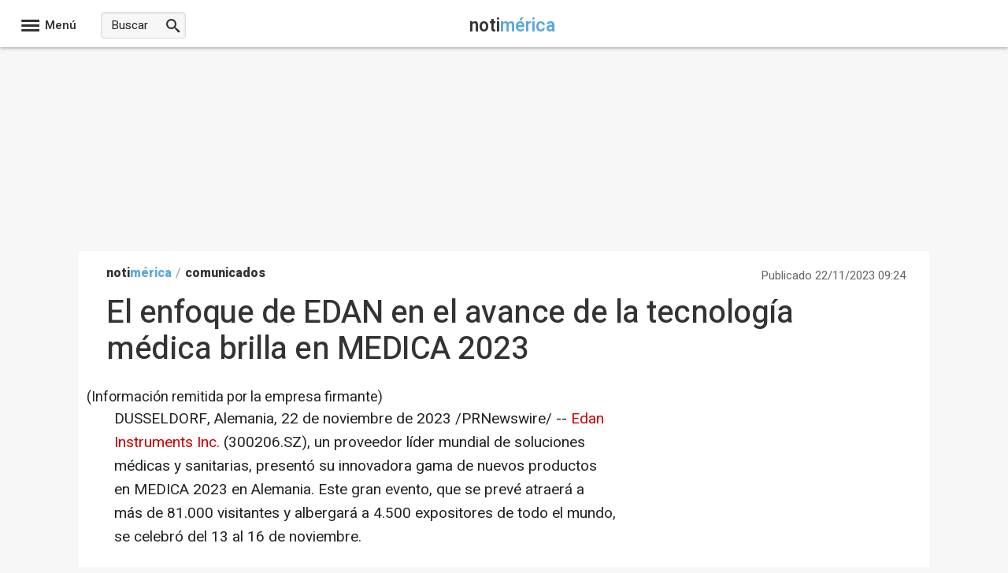

--- FILE ---
content_type: text/html; charset=utf-8
request_url: https://www.notimerica.com/comunicados/noticia-comunicado-enfoque-edan-avance-tecnologia-medica-brilla-medica-2023-20231122092459.html
body_size: 82939
content:

<!DOCTYPE html>
<html lang="es" xml:lang="es" xmlns="https://www.w3.org/1999/xhtml" xmlns:og="https://opengraphprotocol.org/schema/" xmlns:fb="https://www.facebook.com/2008/fbml" prefix="og: https://ogp.me/ns#">
<head><meta http-equiv="Content-Type" content="text/html; charset=utf-8" /><base href="https://www.notimerica.com"/><meta http-equiv='content-language' content='es-ES'><meta http-equiv="x-dns-prefetch-control" content="on" /><link rel="dns-prefetch" href="//s01.europapress.net" /><link rel="dns-prefetch" href="//s03.europapress.net" /><link rel="dns-prefetch" href="//img.europapress.es" /><link rel="preconnect" href="https://fonts.googleapis.com" /><link rel="preconnect" href="https://fonts.gstatic.com" crossorigin="" /><link rel="dns-prefetch" href="//ajax.googleapis.com" /><link rel="dns-prefetch" href="//google-analytics.com" /><link rel="dns-prefetch" href="//b.scorecardresearch.com" /><link rel="dns-prefetch" href="//platform.twitter.com" /><link rel="preconnect" href="https://sdk.privacy-center.org/" /><link rel="preload" href="https://www.europapress.es/fonts/Heebo.woff2" as="font" type="font/woff2"/>
        <style>
            @font-face {
                font-family: 'Heebo';
                font-style: normal;
                font-weight: 100 900;
                font-display: fallback;
                src: url(https://www.europapress.es/fonts/Heebo.woff2) format('woff2');
                unicode-range: U+0000-00FF, U+0131, U+0152-0153, U+02BB-02BC, U+02C6, U+02DA, U+02DC, U+0304, U+0308, U+0329, U+2000-206F, U+2074, U+20AC, U+2122, U+2191, U+2193, U+2212, U+2215, U+FEFF, U+FFFD;
            }
        </style>
    
    


    <script type="text/javascript">var _sf_startpt = (new Date()).getTime()</script>
    
    <link rel="preload" href="https://fonts.europapress.net/icomoonEPv4.woff2" as="font" type="font/woff2" crossorigin="" /><title>
	El enfoque de EDAN en el avance de la tecnolog&#237;a m&#233;dica brilla en MEDICA 2023
</title><link href="https://s01.europapress.net/imagenes/estaticos/favicons/notimerica/favicon-32.ico" rel="shortcut icon" /><link rel=" apple-touch-icon-precomposed" sizes=" 152x152" href=" https://s01.europapress.net/imagenes/estaticos/favicons/notimerica/favicon-152.png" /><link rel = "apple-touch-icon-precomposed" sizes="144x144" href="https://s01.europapress.net/imagenes/estaticos/favicons/notimerica/favicon-144.png" /><link rel = "apple-touch-icon-precomposed" sizes="120x120" href="https://s01.europapress.net/imagenes/estaticos/favicons/notimerica/favicon-120.png" /><link rel = "apple-touch-icon-precomposed" sizes="72x72" href="https://s01.europapress.net/imagenes/estaticos/favicons/notimerica/favicon-72.png" /><link rel = "apple-touch-icon-precomposed" href="https://s01.europapress.net/imagenes/estaticos/favicons/notimerica/favicon-57.png" /><meta http-equiv="Content-Language" content="es" /><meta name="distribution" content="global" /><link rel="index" title="Notimerica" href="https://www.notimerica.com" /><link href="https://plus.google.com/101131134978819552698" rel="publisher" />
        <script type="didomi/javascript" data-vendor="adsocy-qckpibAV"> 
                (function (d, s, id, h, t) {
                    var js, r, djs = d.getElementsByTagName(s)[0];
                    if (d.getElementById(id)) { return; }
                    js = d.createElement('script'); js.id = id; js.async = 1;
                    js.h = h; js.t = t;
                    r = encodeURI(btoa(d.referrer));
                    js.src = "//" + h + "/pixel/js/" + t + "/" + r;
                    djs.parentNode.insertBefore(js, djs);
                }(document, 'script', 'dogtrack-pixel', 'epre.spxl.socy.es', 'EPRE_737_099_441'));
      </script>
    







    <script type="text/javascript" src="https://cdn.opencmp.net/tcf-v2/cmp-stub-latest.js" id="open-cmp-stub" data-domain="notimerica.com"></script>


    <script type="text/javascript"
        id="trfAdSetup"
        async
        data-traffectiveconf='{
            "targeting" : [{"key":"zone","values":null,"value":"nationalnews"},{"key":"pagetype","values":null,"value":"article"},{"key":"programmatic_ads","values":null,"value":"true"},{"key":"ads","values":null,"value":"true"}]

                    ,"dfpAdUrl" : "/307308315,1013178/notimerica.com"

                }'
        src="//cdntrf.com/notimerica.com.js">
    </script>


    <script>
        document.addEventListener("DOMContentLoaded", function () {
            var scripts = document.getElementsByTagName("script");
            for (var i = 0; i < scripts.length; i++) {
                if (scripts[i].type === "didomi/javascript") {
                    scripts[i].type = "text/plain";
                }

                // Transforma el atributo data-vendor
                if (scripts[i].getAttribute("data-vendor") === "taboola") {
                    scripts[i].removeAttribute("data-vendor");
                    scripts[i].setAttribute("data-cmp-vendor", "42");
                    scripts[i].setAttribute("data-cmp-script", "");
                }
            }
        });


        // Configuración del observador
        var observer = new MutationObserver(function (mutations) {
            mutations.forEach(function (mutation) {
                if (mutation.addedNodes) {
                    mutation.addedNodes.forEach(function (node) {
                        if (node.tagName === "SCRIPT" && node.type === "didomi/javascript") {
                            node.type = "text/plain";
                        }
                    });
                }
            });
        });

        // Configuración del observador para el documento completo
        var config = {
            childList: true,
            subtree: true
        };

        // Inicia el observador
        observer.observe(document.body, config);




    </script>








<link rel="preload" href="/css/estilos_1152921504606846977_0_r3110.css" as="style" onload="this.onload=null;this.rel='stylesheet'">
<noscript>    <link href="/css/estilos_1152921504606846977_0_r3110.css" type="text/css" rel="stylesheet"/></noscript>
    <style type="text/css">

  .full-page-width-noticia #NoticiaPrincipal #CuerpoNoticiav2 {
        font-size: 1.9rem;
        line-height: 1.6;
        display: block;
        position: relative;
        font-family: 'Heebo', sans-serif;
        margin-left: 35px;
        max-width: 637px;
    }


    </style>

    <script defer type="text/javascript" src="/js/scripts_703687445970945_1466.js"></script>
    <script defer  type="text/javascript" src="https://s03.europapress.net/player/jwplayer_8_38_8/jwplayer.js?v=1466"></script>
 

    <script type="didomi/javascript" data-vendor="taboola">
        window._newsroom = window._newsroom || [];
        !function (e, f, u) {
            e.async = 1;
            e.src = u;
            f.parentNode.insertBefore(e, f);
        }(document.createElement('script'),
            document.getElementsByTagName('script')[0], '//c2.taboola.com/nr/europapress-europapress/newsroom.js');
    </script>


    

<script defer type="text/plain" data-cmp-script data-cmp-google-consent-mode src="https://www.googletagmanager.com/gtag/js?id=G-Q84230PPSD"></script>
<script defer type="text/plain" data-cmp-script data-cmp-google-consent-mode>
window.dataLayer = window.dataLayer || [];
function gtag(){dataLayer.push(arguments);}
   gtag('js', new Date());
   gtag('config', 'G-Q84230PPSD');
   gtag('set', 'G-Q84230PPSD', {cookieDomain: 'notimerica.com', siteSpeedSampleRate: 5, 'allowLinker': true});
   gtag('set', 'G-Q84230PPSD', {'linker':{ domains: ['aldia.cat', 'culturaocio.com', 'europapress.es', 'infosalus.com']}});

   gtag('config', 'G-2HWC8HS3FS', {'name': 'audit', cookieDomain: 'notimerica.com', siteSpeedSampleRate: 5, 'allowLinker': true});
   gtag('set', 'G-Q84230PPSD', {'audit.linker':{ domains: ['aldia.cat', 'culturaocio.com', 'europapress.es', 'infosalus.com']}});

</script>

<meta name="viewport" content="width=1080" />
    



    <style>
        body.wallpaper-ep-home {
            background-position: 50% 60px !important;
        }
    </style>



    
        <script defer type="text/plain" data-cmp-vendor="42" data-cmp-script>
         window._taboola = window._taboola || [];
         _taboola.push({ article: 'auto' });
         !function (e, f, u, i) {
             if (!document.getElementById(i)) {
                 e.async = 1;
                 e.src = u;
                 e.id = i;
                 f.parentNode.insertBefore(e, f);
             }
         }(document.createElement('script'),
             document.getElementsByTagName('script')[0],
             '//cdn.taboola.com/libtrc/europapress-europapress/loader.js',
             'tb_loader_script');
         if (window.performance && typeof window.performance.mark == 'function') { window.performance.mark('tbl_ic'); }
        </script>

    

    
    <script>
        var googletag = googletag || {};
        googletag.cmd = googletag.cmd || [];
</script>

                                                          <script type="text/javascript">
                                                                            window.addEventListener('load', function () {
                                                                                document.addEventListener('copy', addLinkCopy);});
                                                          </script><link rel='alternate' type='application/rss+xml' href='https://www.notimerica.com/rss/rss.aspx?ch=1166' /><meta name="title" content="El enfoque de EDAN en el avance de la tecnolog&#237;a m&#233;dica brilla en MEDICA 2023" />
<meta name="description" content="DUSSELDORF, Alemania, 22 de noviembre de 2023 /PRNewswire/ -- Edan Instruments Inc. (300206.SZ), un..." /><link rel="img_src" href="https://s01.europapress.net/imagenes/estaticos/logocomparte_notimerica.jpg" /><meta property="og:image" content="https://s01.europapress.net/imagenes/estaticos/logocomparte_notimerica.jpg" /><meta name="date" content="2023-11-22T09:24:59 +01:00" /><meta name="DC.title" content="El enfoque de EDAN en el avance de la tecnolog&#237;a m&#233;dica brilla en MEDICA 2023" /><meta name="DC.date.issued" content="2023-11-22T09:24:59 +01:00" /><meta name="DC.description" content="DUSSELDORF, Alemania, 22 de noviembre de 2023 /PRNewswire/ -- Edan Instruments Inc. (300206.SZ), un..." /><meta name="DC.creator" content="Europa Press" /><meta name="DC.publisher" content="Europa Press" /><meta name="DC.language" content="(SCHEME=ISO639) es" /><meta name="resource-type" content="document" /><meta name="medium" content="news" /><meta name="original-source" content="https://www.notimerica.com/comunicados/noticia-comunicado-enfoque-edan-avance-tecnologia-medica-brilla-medica-2023-20231122092459.html" /><link rel="canonical" href="https://www.notimerica.com/comunicados/noticia-comunicado-enfoque-edan-avance-tecnologia-medica-brilla-medica-2023-20231122092459.html" /><meta property="fb:app_id" content="1608506622723505" /><meta property="article:publisher" content="https://www.facebook.com/Notimerica" /><meta property="fb:profile_id" content="144143572454007" /><meta property="og:title" content="El enfoque de EDAN en el avance de la tecnolog&#237;a m&#233;dica brilla en MEDICA 2023" /><meta property="og:description" content="DUSSELDORF, Alemania, 22 de noviembre de 2023 /PRNewswire/ -- Edan Instruments Inc. (300206.SZ), un..." /><meta property="og:type" content="article" /><meta property="og:site_name" content="notimerica.com" /><meta property="og:locale" content="es_ES" /><meta property="og:url" content="https://www.notimerica.com/comunicados/noticia-comunicado-enfoque-edan-avance-tecnologia-medica-brilla-medica-2023-20231122092459.html" /><meta property="og:updated_time" content="2023-11-22T09:24:59 +01:00" /><meta property="article:published_time" content="2023-11-22T09:24:59 +01:00" /><meta name="twitter:card" content="summary_large_image" /><meta name="twitter:site" content="@" /><meta name="twitter:url" content="https://www.notimerica.com/comunicados/noticia-comunicado-enfoque-edan-avance-tecnologia-medica-brilla-medica-2023-20231122092459.html" /><meta name="twitter:title" content="El enfoque de EDAN en el avance de la tecnolog&#237;a m&#233;dica brilla en..." /><meta name="twitter:description" content="DUSSELDORF, Alemania, 22 de noviembre de 2023 /PRNewswire/ -- Edan Instruments Inc. (300206.SZ), un..." />
<meta name="section" content="Comunicados" /><script type="application/ld+json">
{"@context":"http://schema.org","@type":["NewsArticle","ReportageNewsArticle"],"inLanguage":"es","mainEntityOfPage":{"@type":"WebPage","@id":"https://www.notimerica.com/comunicados/noticia-comunicado-enfoque-edan-avance-tecnologia-medica-brilla-medica-2023-20231122092459.html"},"author":{"@type":"Organization","name":"Notimerica","url":"https://www.notimerica.com"},"publisher":{"@type":"Organization","name":"Notimerica","logo":{"@type":"ImageObject","url":"https://s01.europapress.net/imagenes/estaticos/amp-logo/logo-notimerica.png","width":"600","height":"60"}},"publishingPrinciples":{"@type":"CreativeWork","url":"https://www.europapress.es/codigo-etico/"},"headline":"El enfoque de EDAN en el avance de la tecnología médica brilla en MEDICA 2023","description":"DUSSELDORF, Alemania, 22 de noviembre de 2023 \/PRNewswire\/ -- Edan Instruments Inc. (300206.SZ), un...","url":"https://www.notimerica.com/comunicados/noticia-comunicado-enfoque-edan-avance-tecnologia-medica-brilla-medica-2023-20231122092459.html","image":{"@type":"ImageObject","url":"https://s01.europapress.net/imagenes/estaticos/amp-logo/logo-notimerica.png","height":60,"width":600},"dateCreated":"2023-11-22T09:24:59 +01:00","datePublished":"2023-11-22T09:24:59 +01:00","dateModified":"2023-11-22T09:24:59 +01:00","articleBody":"DUSSELDORF, Alemania, 22 de noviembre de 2023 \/PRNewswire\/ -- Edan Instruments Inc. (300206.SZ), un proveedor líder mundial de soluciones médicas y sanitarias, presentó su innovadora gama de nuevos productos en MEDICA 2023 en Alemania. Este gran evento, que se prevé atraerá a más de 81.000 visitantes y albergará a 4.500 expositores de todo el mundo, se celebró del 13 al 16 de noviembre.  \"La presencia de EDAN en esta influyente reunión refleja verdaderamente nuestra inquebrantable dedicación. Al lograr avances tecnológicos, nuestros nuevos productos simbolizan una era floreciente para EDAN, donde la innovación se une a la excelencia y continuamos estableciendo el estándar para la tecnología médica de vanguardia\", comentó Xicheng Xie, cofundador y vicepresidente del Grupo EDAN.  Destacando la nueva incorporación a su línea de productos, EDAN presentó tres productos de ginecología, mostrando su progreso continuo y reforzando su estatus como líder tecnológico de vanguardia en la mejora de la atención médica de la mujer. Cabe mencionar el debut en el extranjero del sistema portátil de estimulación y biorretroalimentación de la serie Q and S, que amplía su cartera actual y agrega valiosas aplicaciones de rehabilitación a sus ofertas, lo que atrajo un gran interés de los asistentes.  En el apartado de ecografía, dos productos listos para su lanzamiento, los ecógrafos portátiles Nano Series y el Acclarix AX9, el ecógrafo portátil de diagnóstico, transmiten frescura al público. Los diseños combinan portabilidad y funcionalidad, brindando una práctica operativa de tecnología de vanguardia fácil de usar.  La serie iV, el monitor modular recientemente lanzado por EDAN, sorprendió al público con sus parámetros innovadores, incluido el gasto cardíaco continuo PresCCO, que brinda a los médicos y pacientes parámetros críticos de la función cardíaca en tiempo real. El producto también se ha desarrollado con parámetros de alto nivel y aplicaciones de asistencia clínica para cuidados intensivos. Los cuidadores pueden utilizar herramientas autorizadas para tomar decisiones rápidamente en todos los rangos de áreas de agudeza. También los nuevos sistemas de telemetría iT30 e iT50, que han llamado mucho la atención de los clientes, también se presentaron por primera vez en el lugar.  Para el sector de laboratorio, EDAN presenta una imagen completa de sus innovaciones POCT e IVD, incluido el i500, el analizador químico y de gases en sangre listo para su lanzamiento, que proporciona todas las funciones de mesa con un tamaño reducido. En el campo veterinario, el último producto de hematología de EDAN, H90X Vet, responde a la creciente demanda de pruebas y ha despertado un gran interés entre un mayor número de departamentos y laboratorios veterinarios.  Visite EDAN en persona y obtenga experiencia práctica en MEDICA en el stand 9A62.  Acerca de Edan Instruments, Inc.   EDAN se dedica a mejorar la condición humana en todo el mundo mediante la entrega de productos y servicios médicos de alta calidad, innovadores y basados en valor, siendo pionero en una línea integral de soluciones médicas que abordan una amplia gama de prácticas de atención médica que incluyen ECG de diagnóstico, obstetricia y ginecología, imágenes por ultrasonido, diagnóstico in vitro, monitorización de pacientes, pruebas en el lugar de atención y veterinaria. Siga a EDAN en LinkedIn, Facebook e Instagram.  Vídeo - https:\/\/www.youtube.com\/watch?v=-ueSvVkW2JMLogo - https:\/\/mma.prnewswire.com\/media\/2068833\/EDAN_Logo_Logo.jpg   View original content:https:\/\/www.prnewswire.com\/news-releases\/el-enfoque-de-edan-en-el-avance-de-la-tecnologia-medica-brilla-en-medica-2023-301995691.html  ","articleSection":"Comunicados"}
</script>
<style>
[data-md-tooltip]{position:relative;white-space:nowrap;z-index:10}[data-md-tooltip]:before{content:attr(data-md-tooltip);position:absolute;bottom:-40px;left:50%;padding:10px 8px;line-height:1.1;transform:translateX(-50%) scale(0);transition:transform .2s ease-in-out;transform-origin:top;background:#616161e6;color:#fff;border-radius:2px;font-size:12px;font-family:Roboto,sans-serif;font-weight:400}[data-md-tooltip]:hover:before{transform:translateX(-50%) scale(1)}[data-md-tooltip].md-tooltip--top:before{top:-35px;bottom:auto;transform:translateX(-50%) scale(0);transform-origin:bottom center}[data-md-tooltip].md-tooltip--top:hover:before{transform:translateX(-50%) scale(1)}[data-md-tooltip].md-tooltip--right:before{left:auto;right:-10px;bottom:auto;top:50%;transform:translate(100%,-50%) scale(0);transform-origin:left center}[data-md-tooltip].md-tooltip--right:hover:before{transform:translate(100%,-50%) scale(1)}[data-md-tooltip].md-tooltip--left:before{left:-15px;right:auto;bottom:auto;top:50%;transform:translate(-100%,-50%) scale(0);transform-origin:right center}[data-md-tooltip].md-tooltip--left:hover:before{transform:translate(-100%,-50%) scale(1)}[data-md-tooltip].md-tooltip-disabled:before{display:none}html{font-size:62.5%}body{margin:0;background-color:#f7f7f7;font-size:15px}a{color:#333}a:link{text-decoration:none}a:visited{text-decoration:none}a:active{text-decoration:none}img{border:0}a img{border:0}ul,ol{padding:0;margin:0}*::selection{background:#666;color:#fff}::-moz-selection{background:#666;color:#fff}.list-roman{list-style-type:lower-roman;margin:20px 20px 20px 40px}.list-roman li{margin-bottom:10px}@font-face{font-family:'icomoon';src:url("https://fonts.europapress.net/icomoonEPv4.eot?#iefix") format("embedded-opentype"),url("https://fonts.europapress.net/icomoonEPv4.woff2") format('woff2'),url("https://fonts.europapress.net/icomoonEPv4.woff") format('woff'),url("https://fonts.europapress.net/icomoonEPv4.ttf") format("truetype"),url("https://fonts.europapress.net/icomoonEPv4.svg#icomoon") format("svg");font-style:normal;font-weight:normal;font-display:swap}[class^="icon-"]:before,[class*=" icon-"]:before{font-family:'icomoon';font-style:normal;speak:none;font-weight:normal;-webkit-font-smoothing:antialiased}.icon-custom-quot-right:before{content:""}.icon-play_video{position:absolute;z-index:3;top:4px;right:4px;background-color:rgba(204,0,0,.8);width:40px;height:40px !important;line-height:40px !important;text-align:center;border-radius:0}.icon-play_video:before{content:"";font-family:icomoon;font-size:20px;color:#fff}.icon-play:before{content:"";font-family:icomoon;font-size:20px;color:#fff}.icon-search:before{content:""}.icon-close:before{content:""}.icon-menu:before{content:""}.icon-user:before{content:""}.icon-bolt:before{content:""}.icon-facebook:before{content:""}.icon-twitter:before{content:""}.icon-linkedin:before{content:""}.icon-whatsapp:before{content:""}.icon-youtube:before{content:""}.icon-instagram:before{content:""}.icon-pointer:before{content:""}.icon-world:before{content:""}.icon-share:before{content:""}.icon-weather:before{content:""}.icon-cinema:before{content:""}.icon-tv:before{content:""}.icon-car:before{content:""}.icon-jam:before{content:""}.icon-sorteo:before{content:""}.icon-horoscope:before{content:""}.icon-search2:before{content:""}.icon-envelope:before{content:""}.icon-rss:before{content:""}.icon-printer:before{content:""}.icon-email:before{content:""}.icon-zoom-out:before{content:""}.icon-zoom-in:before{content:""}.icon-revista:before{content:""}.icon-update:before{content:""}.icon-alert:before{content:""}.icon-warning:before{content:""}.icon-chain:before{content:""}.icon-redo2:before{content:""}.icon-play2:before{content:""}.icon-arrow-right:before{content:""}.icon-arrow-left:before{content:""}.icon-arrow-up:before{content:""}.icon-arrow-down:before{content:""}.icon-galeria:before{content:""}.icon-vote:before{content:""}.icon-bolt:before{content:""}.icon-headphone:before{content:""}.panel-streaming-menu{display:inline-block;vertical-align:top;margin-top:12px}.panel-streaming-menu a{text-overflow:ellipsis;max-width:250px;white-space:nowrap}.panel-streaming-menu a.btn-theme-warning{background-color:#e08d2f;border-color:#e08d2f}.panel-streaming-menu a .icon-video:before{content:"";font-family:icomoon;font-size:12px;color:#fff;margin-right:4px}.boton-social.pequeño{display:inline-block;width:40px;line-height:40px;height:40px;padding:0;margin:0;border-radius:50%;position:relative;text-align:center;margin:5px;cursor:pointer}.icono-boton-social.pequeño{font-size:20px;display:inline-block;color:#fff;padding:0;margin:0}.boton-social.pequeño.twitter{background-color:#28a9e2}.boton-social.pequeño.facebook{background-color:#3b5998;margin-left:5px !important}.boton-social.pequeño.linkedin{background-color:#0077b5}.boton-social.pequeño.email{background-color:#bd2a32}@media only screen and (min-device-width:768px) and (max-device-width:1024px){.logo-cabecera.six.columns{width:51%}.utiles.three.columns,.acciones-menu.three.columns{width:22%}}.menu-horizontal-superior{position:relative}.menu-horizontal-superior .btn-group-menu.btn-boletin-cabecera{margin-right:10px}.menu-horizontal-superior .btn-group-menu.btn-boletin-cabecera .icon-envelope{color:#c00;font-size:13px;margin-right:4px}.navegacionFixed{background:none repeat scroll 0 0 #fff;box-shadow:0 1px 4px #999;height:60px;list-style:none outside none;margin-left:auto;margin-right:auto;position:relative;width:100%;z-index:8}.navegacionFixed .container{width:100%;margin-left:0;max-width:none}.navegacionFixed .active{color:#c00 !important;font-weight:700 !important}.navegacionFixed .logo-cabecera{margin:16px 0 0 20px;text-align:center}.navegacionFixed .LogoPortadaHOME{position:relative;top:-5px}.navegacionFixed .LogoPortadaHOME .logo-europapress-texto{font-size:30px}.navegacionFixed .imagen-logo-cabecera{height:auto;width:180px;margin:22px 0 0 0;vertical-align:bottom}.navegacionFixed .imagen-logo-cabecera.latam{border-bottom:0;border-right:1px solid #d5d5d5;width:160px;height:auto;margin:0 15px 0 0;padding:0 15px 8px 0}.navegacionFixed .imagen-logo-cabecera.turismo{border-right:1px solid #d5d5d5;width:188px;height:auto;margin:10px 15px 0 0;padding:0}.navegacionFixed .imagen-logo-cabecera.mercadofinanciero{border-right:1px solid #d5d5d5;width:220px;height:auto;margin:10px 15px 0 0;padding:0 18px 0 0}.navegacionFixed .imagen-logo-cabecera.epsocial{border-right:1px solid #d5d5d5;width:188px;height:auto;margin:10px 15px 0 0;padding:0}.logo-europapress-texto{display:inline-block;margin-bottom:2px;font-size:16px;font-weight:700}.logo-dominio:last-child{border-right:1px solid #d5d5d5;padding-right:10px;margin-right:10px}.logo-cabecera.ep-turismo .logo-dominio:last-child,.logo-cabecera.ep-social .logo-dominio:last-child,.logo-dominio.sin-barra-sep:last-child{border-right:none;padding-right:0;margin-right:0}.logo-dominio{display:inline-block;margin-bottom:2px;font-size:16px;font-weight:700}.logo-cabecera.epagrama{text-align:center}.logo-cabecera.epagrama .logo-dominio-texto{display:inline-block;margin-bottom:2px;font-size:23px;font-weight:700}.logo-cabecera.epagrama .logo-dominio-texto.primera{color:#333}.logo-cabecera.epagrama span.logo-dominio.segunda-letra{color:#c00}.logo-cabecera.epagrama .tercera-letra{color:#678004}.logo-cabecera.epagrama .logo-dominio-texto.segunda{color:#678004}.logo-cabecera.epagrama .logo-dominio-texto:last-child{border-right:1px solid #d5d5d5;margin-right:10px;padding-right:13px}.logo-cabecera.chance .img-chance{height:auto;width:190px;vertical-align:middle;margin-top:-5px;margin-right:10px}.logo-cabecera .img-mf{height:20px;width:230px;vertical-align:middle;margin-top:5px}.logo-cabecera.culturaocio .img-culturaocio{height:24px;width:160px;vertical-align:middle;padding:6px 8px;background:#222;border-radius:18px;margin-top:-4px}@media(min-width:580px){.logo-dominio,.logo-europapress-texto{font-size:23px}}.logo-dominio.verde{color:#006b0c}.portada-menu-horizontal{margin-left:240px;margin-right:290px}.portada-lista-horizontal{margin:5px 0 0 0;height:50px;overflow:auto;text-align:center}@media screen and (min-width:1600px){.portada-lista-horizontal{margin:18px 0 0 0}}.menuItem-portada{padding-right:18px;list-style-type:none;display:inline-block}.menuItem-portada a{color:#333;font-size:15px;font-weight:600;line-height:25px}.navegacionFixed .secciones-menu{display:inline-block;float:right;text-transform:uppercase}.navegacionFixed .secciones-menu li{display:inline-block;padding-left:8px;text-align:center}.navegacionFixed .secciones-menu li a{color:#666;font-size:15px;font-weight:400}.navegacionFixed .secciones-menu li a:hover{color:#999}.navegacionFixed .acciones-menu.oculto{display:none !important}.navegacionFixed .contenedor-menu-acciones{margin-left:10px}.navegacionFixed .contenedor-menu-acciones .icon-search{color:#333;background-color:transparent;border:none;font-size:17px;width:34px;display:inline-block;height:34px;line-height:34px;text-align:center;cursor:pointer;position:absolute;right:0;top:0}.navegacionFixed .contenedor-menu-acciones .icon-menu,.navegacionFixed .contenedor-menu-acciones .icon-close{color:#333;font-size:25px;height:35px;line-height:35px;width:30px;text-align:center;cursor:pointer;margin:0 4px 0 0;float:left}.navegacionFixed .contenedor-menu-acciones .icon-close{font-size:20px}.navegacionFixed .utiles{position:absolute;right:0;top:0;z-index:auto}.navegacionFixed .hemeroteca-menu{cursor:pointer;padding:0 13px;border-radius:5px;margin:10px 15px 0 0;width:auto;display:inline-block;line-height:40px;height:40px;transition:all 400ms ease-out}.navegacionFixed .hemeroteca-menu :hover{background-color:rgba(60,64,67,.08)}.navegacionFixed .btn-group-menu{padding:0 13px;border-radius:4px;margin:15px 15px 0 0;width:auto;line-height:35px;height:35px;display:inline-block;background-color:transparent;transition:all 400ms ease-out;cursor:pointer}.navegacionFixed .btn-group-menu a{line-height:35px;display:inline-block}.navegacionFixed .btn-group-menu a:hover{opacity:1}.navegacionFixed .btn-group-menu:hover{background-color:rgba(96,96,96,.08)}.navegacionFixed .social-menu{margin:12px 20px 0 0;display:inline-block;position:relative}.navegacionFixed .social-menu [data-md-tooltip]:before{bottom:-45px;z-index:999999999}.navegacionFixed .btn-group-menu .icon-user{color:#333;display:inline-block;font-size:15px;margin-right:4px;vertical-align:baseline}.navegacionFixed .btn-group-menu p,.navegacionFixed .hemeroteca-menu p{display:inline-block;margin:0;padding:0}.navegacionFixed .btn-group-menu p,.navegacionFixed .btn-group-menu p a,.navegacionFixed .hemeroteca-menu p a{color:#333;font-weight:600;font-size:15px}.social-icon{display:inline-block;color:#333;line-height:35px;width:35px;height:35px;font-size:18px;position:relative;text-align:center;border:1px solid #ccc;border-radius:50%}.master{width:100%;height:65px;position:fixed;opacity:1;z-index:100000;top:0;transition:opacity .2s ease;visibility:visible}.master.ocultar{opacity:0;visibility:hidden;transition:opacity .2s ease}.contenido-menu{display:inline-block;margin-top:22px}.contenido-menu.oculto{display:none}.menu-superior{display:none}.button-ico{display:inline-block;height:35px;line-height:35px;text-align:center;width:35px;border:none;border-radius:2px;cursor:pointer;transition:all 400ms ease-out}.button-circled{display:inline-block;color:#fff;border-radius:32px;width:50px;height:50px;font-size:25px;line-height:52px;cursor:pointer;text-align:center}.buscador-fixed{width:100%;background:#ecf0f3;border-bottom:1px solid #dde4ec;text-decoration:none;display:block !important;transition:height .2s;height:85px;top:60px;position:fixed;z-index:9999999}.buscador-fixed.oculto{display:none;-webkit-transition:height .2s;-moz-transition:height .2s;transition:height .2s}.buscador-fixed .centrar-formulario{width:330px;margin:10px auto 0 auto;padding-bottom:4px;border-bottom:2px solid #ddd}#formulario-buscador-estrechado{display:inline-block;position:relative;margin:0;padding:0;vertical-align:top;margin-top:15px}.contenedor-menu-acciones input#texto-buscador-estrechado{width:108px;height:34px;font-size:15px;text-align:left;border:1px solid #ddd;background-color:#f7f7f7;box-shadow:inset 0 1px 3px #ddd;border-radius:4px;padding:0 35px 0 12px;color:#222;font-weight:400;box-sizing:border-box}.buscador-fixed .icono-buscador-estrechado{font-size:24px;display:inline-block;color:#666;cursor:pointer;float:right;margin-top:18px}#texto-buscador-estrechado::-webkit-input-placeholder{color:#222;font-weight:normal}#texto-buscador-estrechado::-moz-placeholder{color:#222;font-weight:normal}#texto-buscador-estrechado:-ms-input-placeholder{color:#222;font-weight:normal}.buscador-fixed .centrar-buscador button.icon{-webkit-border-top-right-radius:5px;-webkit-border-bottom-right-radius:5px;-moz-border-radius-topright:5px;-moz-border-radius-bottomright:5px;border-top-right-radius:5px;border-bottom-right-radius:5px;border:none;background:#232833;height:50px;width:50px;color:#767676;opacity:0;font-size:10pt;-webkit-transition:all .55s ease;-moz-transition:all .55s ease;-o-transition:all .55s ease;transition:all .55s ease}.buscador-superior{width:185px;position:absolute;height:30px;top:5px;z-index:9999;right:164px;border-bottom:1px solid #d5d5d5}.buscador-superior.oculto{display:none;-webkit-transition:height .2s;-moz-transition:height .2s;transition:height .2s}.buscador-superior input#texto-buscador-superior{height:30px;border:none;font-size:1.6rem;color:#767676;font-weight:400;outline:none;background:transparent;width:100%}.buscador-superior input#texto-buscador-superior::-webkit-input-placeholder{color:#999;font-style:italic}.buscador-superior input#texto-buscador-superior:-moz-placeholder{color:#999;font-style:italic}.buscador-superior input#texto-buscador-superior::-moz-placeholder{color:#999;font-style:italic}.buscador-superior input#texto-buscador-superior:-ms-input-placeholder{color:#999;font-style:italic}.contenedor-eta{max-width:175px;vertical-align:text-bottom;height:50px;text-align:right;width:auto;float:left}span.eta{font-size:15px;margin:21px 7px 15px 5px;color:#767676;float:right;display:inline-block}span.eta:before{font-size:19px;font-family:icomoon;content:"";color:#767676}.navegacionFixed .contenido-menu{display:none}.navegacionFixed .acciones-menu{position:absolute;top:0;left:0;z-index:auto}@media screen and (max-width:1080px){.navegacionFixed .imagen-logo-cabecera.latam{width:105px;position:relative;top:3px}}@media screen and (max-width:680px){.navegacionFixed .social-menu{display:none}.navegacionFixed .btn-group-menu{display:none}}@media screen and (min-width:1000px){.navegacionFixed .contenido-menu{display:inline-block}.navegacionFixed .secciones-menu li{padding-left:8px}}#menu-lateral{overflow-y:scroll;padding:0 !important;float:left;width:101%}.fondo-menu{transition:transform .4s cubic-bezier(.4,0,.2,1);background-color:rgba(0,0,0,.87);opacity:.7;width:100%;height:100vh}.logo-26j-menu{display:inline-block;height:25px;width:35px}.barraProgreso{border-width:0;border-top:2px solid #c00;margin:0;top:60px;position:absolute;width:0}@media screen and (min-width:750px){.barraProgreso{border-top:3px solid #c00}}.img_menu_elecciones_fixed{width:35px;height:auto;margin:0}.ocultotemporalmenu{display:none !important}.oculto{display:none !important}.h1Seccion{font-size:26px;font-weight:600;padding:15px 0 6px 0;border-bottom:1px solid #ddd;margin:0 0 25px 0}h1.h1Seccion a{font-size:26px !important}.FestivalSanSebastianMenuPortada{position:absolute;right:11px;top:82px}.logo-cabecera.ep-turismo .logo-dominio-texto{display:inline-block;margin-bottom:2px;font-size:23px;font-weight:700}.logo-cabecera.ep-turismo .logo-dominio-texto.primera{color:#333}.logo-cabecera.ep-turismo .logo-dominio-texto.segunda{color:#4a9f59}.logo-cabecera.notimerica .logo-dominio-texto{display:inline-block;margin-bottom:2px;font-size:23px;font-weight:600}.logo-cabecera.notimerica .logo-dominio-texto.primera{color:#333}.logo-cabecera.notimerica .logo-dominio-texto.segunda{color:#59a8e0}.logo-cabecera.ep-social .logo-dominio-texto{display:inline-block;margin-bottom:2px;font-size:23px;font-weight:700}.logo-cabecera.ep-social .logo-dominio-texto.primera{color:#333}.logo-cabecera.ep-social .logo-dominio-texto.segunda{color:#c00}.logo-cabecera.mercado-financiero .logo-dominio-texto{display:inline-block;margin-bottom:2px;font-size:23px;font-weight:600}.logo-cabecera.mercado-financiero .logo-dominio-texto.primera{color:#333}.logo-cabecera.mercado-financiero .logo-dominio-texto.segunda{color:#b09c66}.logo-cabecera.mercado-financiero .logo-dominio-texto:last-child{border-right:1px solid #d5d5d5;margin-right:10px;padding-right:13px}.menu-completo{width:100%;position:fixed;z-index:9;border-top:1px solid #ddd;opacity:1 !important;overflow-y:scroll;overflow-x:hidden;max-height:90vh}.nav{width:100%;min-width:300px;float:left;background-color:#f5f5f5;overflow:visible;height:100%;max-height:100%;box-shadow:0 2px 3px #999}.nav ul{margin:0;padding:0;list-style:none;font-size:1.6rem;font-weight:400}.lista-menu-completo{margin-top:10px !important;height:100vh}.menuItemPrincipal,.menuItemPortal{background-color:#f5f5f5;color:#333;cursor:pointer;padding:12px 0;width:100%;text-align:left;border:none;outline:none;transition:.4s}.menuItemPrincipal a,.menuItemPortal a,.menuItemPortal span,.menuItemPrincipal.acordeon span{margin-left:25px}.menuItemPrincipal:last-child a{padding-bottom:20px}.acordeon{position:relative}.acordeon:after{font-family:icomoon;content:"";position:absolute;right:15px;top:40%;font-size:14px;color:#333;font-weight:bold}.acordeon.active:after{content:""}.acordeon a{display:inline-block}.acordeon.active{background-color:#aab7c1 !important}.acordeon.active span{color:#333;font-weight:700}.menuItemPrincipal span.bullet:before{font-family:'icomoon';content:"";margin:0 6px 0 0;position:relative;font-size:6px;top:-1px}.menuItemPrincipal.chance span{color:#d80000}.menuItemPrincipal.portaltic span{color:#1f3a76}.menuItemPrincipal.epsocial span{color:#c33e3e}.menuItemPrincipal.notimerica span{color:#59a8e0}.menuItemPrincipal.turismo span{color:#4a9f59}.menuItemPrincipal.culturaocio span{color:#ff7514}.menuItemPrincipal.infosalus span{color:#418cb2}.menuItemPrincipal.desconecta span{color:#030303}.menuItemPrincipal.motor span{color:#2f4f88}.menuItemPrincipal.normal.impulsamos a{color:#004908}.sub-secciones{padding:0 18px;background-color:#fff;max-height:0;transition:.3s ease-in-out;opacity:0}.sub-secciones.show{opacity:1;max-height:2500px;overflow:visible}.menuItemSecundario.acordeon,.menuItemSecundario.noacordeon{padding:10px 0 10px 0;width:100%;background-color:#d4dde4;color:#333}.menuItemSecundario.acordeon a,.menuItemSecundario.noacordeon a,.menuItemSecundario.acordeon span{margin-left:40px;width:100%;height:100%;display:block;cursor:pointer}.menuItemSecundario.acordeon.active,.menuItemPortalSeccion.acordeon.active{background-color:#cdd5db !important}.menuItemSecundario.acordeon.active a,.menuItemPortalSeccion.acordeon.active a{color:#333}.menuItemSecundario.normal,.menuItemTerciario.acordeon,.menuItemPortalSeccion{padding:15px 0 15px 0;width:100%;background-color:#f7f7f7;border-bottom:1px solid #d7e0e6}.menuItemSecundario.normal a,.menuItemTerciario.acordeon a,.menuItemPortalSeccion a,.menuItemPortalSeccion span{margin-left:40px;color:#333;width:100%;height:100%;display:block;cursor:pointer}.menuItemPrincipal a{display:block;width:100%}.menuItemTerciario.acordeon.active{background-color:#f7f7f7 !important}.menuItemTerciario.acordeon.active a{font-weight:700;color:#333 !important}.menuItemTerciario.normal,.menuItemPortalTerciario{padding:15px 0 15px 0;width:100%;background-color:#fff;border-bottom:1px solid #d7e0e6}.menuItemPortalTerciario a,.menuItemPortalTerciario span,.menuItemTerciario.normal span,.menuItemSecundario.normal a,.menuItemTerciario.acordeon span{margin-left:60px;color:#333}.menuItemTerciario.normal a{margin-left:80px}.menuItemSecundario.tiempo a,.menuItemSecundario.trafico a,.menuItemSecundario.cartelera a,.menuItemSecundario.sorteos a,.menuItemSecundario.boletin a{padding-left:35px;position:relative}.menuItemSecundario.tiempo a:before,.menuItemSecundario.trafico a:before,.menuItemSecundario.cartelera a:before,.menuItemSecundario.sorteos a:before,.menuItemSecundario.boletin a:before{font-family:'icomoon';margin:0 6px 0 0;position:absolute;font-size:25px;top:0;left:0;color:#767676;font-weight:normal;z-index:auto}.menuItemSecundario.tiempo a:before{content:"";color:#00d7f6}.menuItemSecundario.trafico a:before{content:"";color:#fc5c0b}.menuItemSecundario.cartelera a:before{content:"";color:#dd9d0d}.menuItemSecundario.sorteos a:before{content:"";color:#299606}.menuItemSecundario.boletin a:before{content:"";color:#c33}.portada a:before{font-family:'icomoon';content:"";margin:0 8px 0 0;font-size:15px;color:#c00;font-weight:normal}.menuItemPrincipal.abonados a:before{font-family:'icomoon';content:"";margin:0 8px 0 0;font-size:15px;color:#333;font-weight:normal}.menuItemPrincipal.europapressMenu .rojo{margin:0;display:inline-block}.europapressMenu{font-weight:bold;padding-top:20px}.logo-cabecera .img-portaltic{height:15px;width:180px;vertical-align:middle;padding:6px 12px}.logo-cabecera .img-infosalus{height:22px;width:135px;vertical-align:middle;padding:4px 10px;background:#418cb2;border-radius:18px}.logo-cabecera .img-hacerfamilia{height:auto;width:100px;vertical-align:middle;margin-right:15px;margin-bottom:13px;padding-right:15px}.BreadCrumb.row{padding-top:15px;font-size:16px;padding-left:25px}span.separador{color:#999;margin-left:5px;margin-right:5px}a.BreadCrumbEP>span{font-size:16px;font-weight:800}.BreadCrumbDescripcion{font-weight:800}.BreadCrumbDescripcion_solo{font-weight:800;text-transform:uppercase;letter-spacing:1.1px}a.BreadCrumbDesconecta span{font-size:16px}a.BreadCrumbDesconecta span.logo-dominio:last-child{padding:0;margin:0;font-weight:800;border:none}.BreadCrumbEPturismo>.logo-europapress-texto{display:inline-block;margin-bottom:2px;font-size:27px;font-weight:800}.BreadCrumbEPturismo>.logo-europapress-texto{display:inline-block;margin-bottom:2px;font-size:16px;font-weight:800}.BreadCrumbEPturismo>.logo-dominio-texto.primera{color:#333;font-weight:800}.BreadCrumbEPturismo>.logo-dominio-texto.segunda{color:#4a9f59;font-weight:800}.BreadCrumbMercadoFinanciero>.logo-dominio-texto.primera{color:#333;font-weight:800}.BreadCrumbMercadoFinanciero>.logo-dominio-texto.segunda{color:#337ab7;font-weight:800}.BreadCrumbPortaltic>.logo-dominio-texto.primera{color:#003e7b;font-weight:800}.BreadCrumbEPsocial>.logo-dominio-texto.primera{color:#333;font-weight:800}.BreadCrumbEPsocial>.logo-dominio-texto.segunda{color:#c00;font-weight:800}.BreadCrumbCienciaplus>.logo-dominio-texto{color:#c00;font-weight:800}.BreadCrumbNotimerica>.logo-dominio-texto.primera{color:#333;font-weight:800}.BreadCrumbNotimerica>.logo-dominio-texto.segunda{color:#59a8e0;font-weight:800}.BreadCrumbHacerfamilia>.logo-dominio-texto.primera{color:#97aca8;font-weight:800}.BreadCrumbHacerfamilia>.logo-dominio-texto.segunda{color:#97aca8;font-weight:800}.meloinvento{padding:0}.bloquePie .lista-enlaces{list-style:none}.bloquePie .lista-enlaces li{display:inline-block}.footer .logotipo-chance-pie{width:120px;height:auto;margin-bottom:15px}.page-error{text-align:center;padding-bottom:80px}.page-error h2{font-size:60px;margin:20px 0 5px 0;padding:0;font-weight:bold}.page-error p{font-size:26px;margin:0;padding:0}.page-error .icon-warning{color:#e2ac2b;font-family:icomoon;font-size:120px}.fixedPosition{position:fixed}#onesignal-slidedown-container.slide-down{top:10px}.hidden-submenu-cumplimento-formativo:hover{visibility:visible}.hidden-submenu-cumplimento-formativo{visibility:hidden}.submenu.hidden:hover,.submenu.hidden-submenu-cumplimento-formativo:hover{visibility:visible}#desplegable-enlace:hover~.hidden-submenu-cumplimento-formativo{visibility:visible}.mod-desayuno{margin:30px 0;background-color:#fff;box-shadow:0 1px 2px rgba(0,0,0,.1);border-radius:3px;text-align:center;width:100%}.mod-desayuno .header{background:#f5f5f5;background:linear-gradient(to top,#fff 0%,#e2e2e2 100%);padding-bottom:6px}.mod-desayuno .mod-desayuno-plataforma{margin:0;padding:8px 0 0 0;font-size:22px;font-weight:600;line-height:1.2;color:#333;font-style:italic}.mod-desayuno .mod-desayuno-logoep{font-size:16px;font-weight:bold;margin:0;padding:0}.mod-desayuno .mod-desayuno-patrocinio{clear:both}.mod-desayuno .mod-desayuno-patrocinio .mod-desayuno-etiqueta{padding:0;border-bottom:1px solid #ccc;margin:0 10px 5px 10px}.mod-desayuno .mod-desayuno-patrocinio .mod-desayuno-etiqueta h4{font-size:13px;font-weight:normal;margin:0;color:#c00;background:#fff;padding:0 5px;position:relative;top:7px;display:inline-block}.mod-desayuno .foto .persona-foto{width:85px;height:85px;float:left;margin:5px 5px 10px 15px;border-radius:50%}.mod-desayuno .texto{text-align:left;display:inline-block;width:60%}.mod-desayuno .texto .nombre{line-height:1.4;font-size:16px;font-weight:600;margin:0;padding:10px 0 2px 0}.mod-desayuno .texto .titulo{line-height:1.3;font-size:15px;font-weight:400;color:#666;margin-bottom:4px}.mod-desayuno .texto span{color:#666;font-size:16px;font-weight:normal;line-height:1.6}.mod-desayuno .patrocinio-logos{display:flex;flex-wrap:wrap;align-items:center;justify-content:center;padding-bottom:15px}.mod-desayuno .patrocinio-logos .mod-desayuno-patrocinador{display:inline-block}.mod-desayuno .patrocinio-logos .mod-desayuno-patrocinador img{width:97px;height:auto;margin-bottom:-10px}.mod-desayuno .patrocinio-logos .mod-desayuno-patrocinador img.logo-unico{margin-right:0;width:140px;margin-bottom:-30px;margin-top:-10px}.mod-desayuno .patrocinio-logos .mod-desayuno-patrocinador[data-md-tooltip]{z-index:initial}.mod-desayuno .patrocinio-logos .mod-desayuno-patrocinador[data-md-tooltip]:before{z-index:1;bottom:-30px}.mod-desayuno .desayuno-directo{font-size:13px;font-weight:600;line-height:1.5}.mod-desayuno .desayuno-directo .icon-cinema{font-size:18px;font-weight:normal;color:#c00;padding-right:4px;vertical-align:middle}.mod-desayuno .ponente-desayuno{clear:both;padding-bottom:5px}.mod-desayuno .patrocinador{display:inline-block}.mod-desayuno .patrocinador a[data-md-tooltip]{z-index:initial}.mod-desayuno .patrocinador a[data-md-tooltip]:before{z-index:1;bottom:-30px}.mod-desayuno .patrocinador img{max-width:97px;height:auto;margin-bottom:-10px}#TablaEsAndalucia{border:1px solid #ddd;height:auto;background:#fff;margin-top:.5em;margin-bottom:.5em;display:inline-block;text-align:center;padding:10px 5px;box-sizing:border-box}#TablaEsAndalucia .logo-esandalucia{width:180px;height:auto}#TablaEsAndalucia ul{margin:0;padding:0}#TablaEsAndalucia .articulo{padding:5px 5px 0 3px;text-align:left;margin:0 5px 10px 15px}#TablaEsAndalucia .articulo a{color:#333;text-decoration:none;text-align:left;font-weight:600;line-height:1.4}#TablaEsAndalucia h2.articulo-titulo{margin:0;position:relative;line-height:1.3;font-size:15px;font-weight:bold;font-family:'Heebo',Arial,sans-serif;border:0;padding:0}#TablaEsAndalucia h2.articulo-titulo:before{color:#678004;content:"";font-family:icomoon;font-size:6px;left:-14px;position:absolute;top:7px;z-index:auto}#cabecera_desayunos_andalucia,#cabecera_desayunos_andalucia_2,#patrocinadores_desayunos_andalucia,#patrocinadores_desayunos_andalucia_2{width:100%}.tabla_desayunos_andalucia .titulo>b{font-size:1.2em;text-transform:uppercase}.tabla_desayunos_andalucia .foto{float:left}.tabla_desayunos_andalucia .texto{margin-left:87px;margin-top:1em;width:198px}#TablaEsAndalucia>ul>article.articulo>.bullet_seccion.andalucia{display:none}.caja_firma{margin:20px 10px 20px 10px;border-radius:3px;padding:20px 0 0 0}.caja_firma .cabecera{display:block;color:#fff;font-size:16px;font-weight:400;background:#333;line-height:45px;padding:0 0 0 15px;margin:0 0 5px 0;text-align:left}.caja_firma .cabecera a{color:#fff}.caja_firma .cabecera .icon-custom-quot-right{color:#fff;font-family:icomoon;font-size:12px;margin-left:.4em}.firma_sindicada{width:100%;margin:0;padding:15px 15px 20px 15px;box-sizing:border-box;background:#fff;border:1px solid #ddd;border-radius:3px;position:relative;box-shadow:0 1px 2px 0 rgba(0,0,0,.1)}.firma_sindicada img{float:right;clear:none;margin:12px 0 0 10px;border:0;width:80px;height:auto}.firma_sindicada h2{text-align:left;font-weight:normal;line-height:1.2;margin:15px 0 5px 30px;font-family:'Heebo',sans-serif;font-size:18px}.firma_sindicada:after{font-family:icomoon;content:"";font-size:22px;position:absolute;top:26px;left:15px;color:#cdd5db}.firma_sindicada .autor{font-size:15px;padding:0 0 0 30px;margin:0;text-align:left;color:#666;line-height:1.2}.hero_firmas{display:grid;grid-template-columns:repeat(3,1fr);column-gap:20px;row-gap:30px}.hero_firmas .firma_sindicada.modo_firma{width:31%;margin:0 20px 20px 0}.hero_firmas .firma_sindicada.modo_firma h2{line-height:1.2;font-size:1.6em}@media(max-width:860px){.hero_firmas .firma_sindicada.modo_firma{width:30%}}@media(max-width:750px){.hero_firmas .firma_sindicada.modo_firma{width:100%}}.otrpress-home .caja_firma{position:relative;box-sizing:border-box;background:#fff;border:1px solid #ddd;border-radius:3px;padding:10px 0 10px 0;box-shadow:0 1px 2px rgba(0,0,0,.1)}.otrpress-home .caja_firma .cabecera{background:transparent;padding:0 0 0 15px;margin:0;line-height:1.5}.otrpress-home .caja_firma .cabecera a{color:#333;padding-left:3px;font-size:22px;font-family:'Heebo',sans-serif;font-weight:normal}.otrpress-home .caja_firma .cabecera .icon-custom-quot-right{color:#333}.otrpress-home .caja_firma .inner{display:flex;flex-wrap:wrap}.otrpress-home .firma_sindicada{width:25%;margin:0;text-align:center;background:transparent;border:0;box-shadow:none}.otrpress-home .firma_sindicada img{float:none;margin:0 auto;width:84px;height:auto}.otrpress-home .firma_sindicada:after{content:""}.otrpress-home .firma_sindicada .titulo a{position:relative;text-align:center}.otrpress-home .firma_sindicada .titulo a:before{font-family:icomoon;content:"";font-size:22px;position:absolute;font-style:normal;top:-3px;left:-30px;color:#d4dde4}.otrpress-home .caja_firma .datos_autor{width:100%}.otrpress-home .firma_sindicada .autor{text-align:center;position:static;font-size:14px;padding:0;margin:0;bottom:16px;right:96px;z-index:auto;color:#767676;line-height:16px}.otrpress-home .firma_sindicada h2{margin:10px 0 10px 30px;text-align:left;font-weight:normal;line-height:1.3;font-family:'Heebo',sans-serif;font-size:18px;text-align:center}.box-comunicacion{background-color:#fff;border-radius:3px;padding:20px 4px;box-shadow:0 1px 4px 0 rgba(12,12,13,.1);margin-bottom:20px}.box-comunicacion h3{color:#333;font-size:15px;font-weight:400;text-align:center;margin:0 0 10px 0;line-height:1.4}.box-comunicacion h3 a{font-size:18px;font-weight:600}.box-comunicacion .comunicacion-nombre{clear:both;font-size:20px;font-weight:400;display:block}.box-comunicacion .lista_datos{list-style:none;font-size:15px;color:#333;margin-left:26px;line-height:1.4}.box-comunicacion .lista_datos a{color:#333}.box-comunicacion .lista_datos a:hover{color:#c00}.box-comunicacion .icon-phone,.box-comunicacion .icon-mail{color:#666;font-size:14px;font-family:icomoon;width:30px;display:inline-block;text-align:center;margin-right:4px}.box-comunicacion .icon-phone:before{content:""}.box-comunicacion .icon-mail:before{content:""}.box-sala-prensa{background-color:#fff;border-radius:3px;box-shadow:0 1px 4px 0 rgba(12,12,13,.1);padding:20px 4px;margin-bottom:20px;text-align:center}.box-sala-prensa .logo-sala{max-width:90%;margin-bottom:10px}.box-sala-prensa .contenedor-btn-suscribir{position:relative}.box-sala-prensa .btn-suscribir{color:#fff;background-color:#c00;border:1px solid #c00;border-radius:3px;padding:5px 10px;font-size:15px;cursor:pointer}.box-sala-prensa .btn-suscribir-text:before{font-family:icomoon;font-style:normal;font-size:16px;speak:none;font-weight:400;-webkit-font-smoothing:antialiased;content:"";margin-right:10px;vertical-align:bottom}.footer{background:#fff;box-shadow:inset 0 1px 2px #ddd;border-top:4px solid #eff1f3}.pieEuropa{background-size:contain;font-size:3rem;font-weight:600;margin:0 auto 10px auto;cursor:pointer;width:195px;padding:20px 0 0 0}.EuropaPortada{color:#000}.PressPortada{color:#c00}.bloquePie{text-align:center}.footer-enlaces h3{font-size:16px;margin:0;padding-bottom:5px}.footer-enlaces ul{font-size:15px;list-style:none}.footer-enlaces ul li{display:inline-block}.footer-enlaces a{color:#767676;font-size:15px;line-height:1.6 !important}.footer-enlaces .footer-temas{width:70%;display:inline-block;text-align:left;float:left}.footer-enlaces .footer-temas ul{column-count:3;column-gap:40px}.footer-enlaces .footer-terminos{width:30%;display:inline-block;text-align:left;float:left;padding-left:10px;box-sizing:border-box}.footer.notimerica{background:#fff}.pieCopyright.copyright-notimerica{margin-top:5px;padding-bottom:15px;color:#666;font-size:12px;text-align:center}#ctl00_Pie_2014_Pie_Notimerica li:first-child{border-left:none}#ctl00_Pie_2014_Pie_Notimerica li{list-style:none;display:inline-block;border-left:1px solid #d5d5d5;padding:0 8px;font-size:13px}#ctl00_Pie_2014_Pie_Notimerica li:first-child,#ctl00_Pie_2014_Pie_NoticiArgentina li:first-child,#ctl00_Pie_2014_Pie_NotiChile li:first-child,#ctl00_Pie_2014_Pie_NotiEcuador li:first-child,#ctl00_Pie_2014_Pie_Notimexico li:first-child,#ctl00_Pie_2014_Pie_NotiPanama li:first-child,#ctl00_Pie_2014_Pie_NotiPeru li:first-child,#ctl00_Pie_2014_Pie_ColombiaPress li:first-child,#ctl00_Pie_2014_Pie_NotiParaguay li:first-child,#ctl00_Pie_2014_Pie_NotiBolivia li:first-child,#ctl00_Pie_2014_Pie_NotiUruguay li:first-child,#ctl00_Pie_2014_Pie_NotiBrasil li:first-child{border-left:none}#ctl00_Pie_2014_Pie_Notimerica li,#ctl00_Pie_2014_Pie_NoticiArgentina li,#ctl00_Pie_2014_Pie_NotiChile li,#ctl00_Pie_2014_Pie_NotiEcuador li,#ctl00_Pie_2014_Pie_Notimexico li,#ctl00_Pie_2014_Pie_NotiPanama li,#ctl00_Pie_2014_Pie_NotiPeru li,#ctl00_Pie_2014_Pie_ColombiaPress li,#ctl00_Pie_2014_Pie_NotiParaguay li,#ctl00_Pie_2014_Pie_NotiBolivia li,#ctl00_Pie_2014_Pie_NotiUruguay li,#ctl00_Pie_2014_Pie_NotiBrasil li{list-style:none;display:inline-block;border-left:1px solid #d5d5d5;padding:0 8px;font-size:13px}#desplegable-enlace-noticiargentina,#desplegable-enlace-notimerica,#desplegable-enlace-notibolivia,#desplegable-enlace-notichile,#desplegable-enlace-notiecuador,#desplegable-enlace-notimexico,#desplegable-enlace-notipanama,#desplegable-enlace-notiparaguay,#desplegable-enlace-notiperu,#desplegable-enlace-notiuruguay,#desplegable-enlace-notibrasil{text-transform:none;display:inline-block;white-space:nowrap;padding:4px 6px;margin:0;border:0 !important;font-size:15px}#desplegable-enlace-noticiargentina:hover~.submenu-cumplimento-normativo,#desplegable-enlace-notimerica:hover~.submenu-cumplimento-normativo,#desplegable-enlace-notibolivia:hover~.submenu-cumplimento-normativo,#desplegable-enlace-notichile:hover~.submenu-cumplimento-normativo,#desplegable-enlace-notiecuador:hover~.submenu-cumplimento-normativo,#desplegable-enlace-notimexico:hover~.submenu-cumplimento-normativo,#desplegable-enlace-notipanama:hover~.submenu-cumplimento-normativo,#desplegable-enlace-notiparaguay:hover~.submenu-cumplimento-normativo,#desplegable-enlace-notiperu:hover~.submenu-cumplimento-normativo,#desplegable-enlace-notiuruguay:hover~.submenu-cumplimento-normativo,#desplegable-enlace-notibrasil:hover~.submenu-cumplimento-normativo{visibility:visible}#ctl00_Pie_2014_Logo_Pie_NoticiArgentina .logo-dominio-texto,#ctl00_Pie_2014_Logo_Pie_NotiChile .logo-dominio-texto,#ctl00_Pie_2014_Logo_Pie_NotiEcuador .logo-dominio-texto,#ctl00_Pie_2014_Logo_Pie_Notimexico .logo-dominio-texto,#ctl00_Pie_2014_Logo_Pie_NotiPanama .logo-dominio-texto,#ctl00_Pie_2014_Logo_Pie_NotiPeru .logo-dominio-texto,#ctl00_Pie_2014_Logo_Pie_ColombiaPress .logo-dominio-texto,#ctl00_Pie_2014_Logo_Pie_NotiParaguay .logo-dominio-texto,#ctl00_Pie_2014_Logo_Pie_NotiBolivia .logo-dominio-texto,#ctl00_Pie_2014_Logo_Pie_NotiUruguay .logo-dominio-texto,#ctl00_Pie_2014_Logo_Pie_NotiBrasil .logo-dominio-texto{display:inline-block;margin-bottom:2px;font-size:23px;font-weight:600}#ctl00_Pie_2014_Logo_Pie_NoticiArgentina .logo-dominio-texto.primera,#ctl00_Pie_2014_Logo_Pie_NotiChile .logo-dominio-texto.primera,#ctl00_Pie_2014_Logo_Pie_NotiEcuador .logo-dominio-texto.primera,#ctl00_Pie_2014_Logo_Pie_Notimexico .logo-dominio-texto.primera,#ctl00_Pie_2014_Logo_Pie_NotiPanama .logo-dominio-texto.primera,#ctl00_Pie_2014_Logo_Pie_NotiPeru .logo-dominio-texto.primera,#ctl00_Pie_2014_Logo_Pie_ColombiaPress .logo-dominio-texto.primera,#ctl00_Pie_2014_Logo_Pie_NotiParaguay .logo-dominio-texto.primera,#ctl00_Pie_2014_Logo_Pie_NotiBolivia .logo-dominio-texto.primera,#ctl00_Pie_2014_Logo_Pie_NotiUruguay .logo-dominio-texto.primera,#ctl00_Pie_2014_Logo_Pie_NotiBrasil .logo-dominio-texto.primera{color:#333}#ctl00_Pie_2014_Logo_Pie_NoticiArgentina .logo-dominio-texto.segunda,#ctl00_Pie_2014_Logo_Pie_NotiChile .logo-dominio-texto.segunda,#ctl00_Pie_2014_Logo_Pie_NotiEcuador .logo-dominio-texto.segunda,#ctl00_Pie_2014_Logo_Pie_Notimexico .logo-dominio-texto.segunda,#ctl00_Pie_2014_Logo_Pie_NotiPanama .logo-dominio-texto.segunda,#ctl00_Pie_2014_Logo_Pie_NotiPeru .logo-dominio-texto.segunda,#ctl00_Pie_2014_Logo_Pie_ColombiaPress .logo-dominio-texto.segunda,#ctl00_Pie_2014_Logo_Pie_NotiParaguay .logo-dominio-texto.segunda,#ctl00_Pie_2014_Logo_Pie_NotiBolivia .logo-dominio-texto.segunda,#ctl00_Pie_2014_Logo_Pie_NotiUruguay .logo-dominio-texto.segunda,#ctl00_Pie_2014_Logo_Pie_NotiBrasil .logo-dominio-texto.segunda{color:#59a8e0}#ctl00_Pie_2014_Logo_Pie_NoticiArgentina .logo-dominio-texto:last-child,#ctl00_Pie_2014_Logo_Pie_NotiChile .logo-dominio-texto:last-child,#ctl00_Pie_2014_Logo_Pie_NotiEcuador .logo-dominio-texto:last-child,#ctl00_Pie_2014_Logo_Pie_Notimexico .logo-dominio-texto:last-child,#ctl00_Pie_2014_Logo_Pie_NotiPanama .logo-dominio-texto:last-child,#ctl00_Pie_2014_Logo_Pie_NotiPeru .logo-dominio-texto:last-child,#ctl00_Pie_2014_Logo_Pie_ColombiaPress .logo-dominio-texto:last-child,#ctl00_Pie_2014_Logo_Pie_NotiParaguay .logo-dominio-texto:last-child,#ctl00_Pie_2014_Logo_Pie_NotiBolivia .logo-dominio-texto:last-child,#ctl00_Pie_2014_Logo_Pie_NotiUruguay .logo-dominio-texto:last-child,#ctl00_Pie_2014_Logo_Pie_NotiBrasil .logo-dominio-texto:last-child{border-right:none;margin-right:0;padding-right:0}.submenu-cumplimento-normativo{position:absolute;z-index:9;padding:9px;border:solid 1px #ddd;background-color:#fff;border-radius:3px;box-shadow:0 0 7px #ccc;box-sizing:border-box;width:170px;background:#ecf0f3 !important}.submenu-cumplimento-normativo li{border-right:0;margin:0;padding:0;padding:0 !important;border-right:none !important;border-left:none !important}.submenu-cumplimento-normativo li a{text-transform:none;display:inline-block;white-space:nowrap;padding:4px 6px;margin:0;border:0 !important;font-size:15px}.submenu-cumplimento-normativo li a:hover~.submenu{visibility:visible}.hidden-submenu-cumplimento-formativo:hover{visibility:visible}.hidden-submenu-cumplimento-formativo{visibility:hidden}.submenu-cumplimento-normativo .arrow{position:absolute;display:block;width:0;height:0;border-color:transparent;border-style:solid;border-width:9px;top:-9px;left:50%;margin-left:-11px;border-top-width:0;border-bottom-color:#ddd}.submenu-cumplimento-normativo .arrow:after{position:absolute;display:block;width:0;height:0;border-color:transparent;border-style:solid;top:-7px;left:-8px;content:" ";border-top-width:0;border-bottom-color:#ecf0f1;border-width:8px}.footer-superior,.footer-middle,.footer-inferior{display:flex;flex-wrap:wrap;justify-content:center;width:100%;padding:15px 0}.footer-superior{padding-bottom:20px}.footer-secciones{width:25%}.footer-seccion{float:left;width:100%;list-style:none;padding:11px 0 0 80px;text-align:left}.footer-seccion a{color:#333;font-size:14px;font-weight:bold;text-transform:uppercase;text-align:left;line-height:1.4}.footer-seccion a:hover{border-bottom:1px solid #767676}.footer-middle{border-top:1px solid #ddd;border-bottom:1px solid #ddd}.footer-middle>span{color:#aab7c1;width:100%;font-size:13px;font-weight:700}.footer-middle .social-icon{color:#fff;border-radius:50%;width:35px;line-height:35px;height:35px;text-align:center;border:0;margin:0 3px}.footer-middle .icon-facebook{background-color:#3b5998}.footer-middle .icon-twitter{background-color:#28a9e2}.footer-middle .icon-youtube{background-color:#f2232d}.footer-middle .icon-linkedin{background-color:#0077b5}.footer-middle .footer-rrss{margin:10px 0 4px 0}.footer-middle .footer-rrss li{display:inline-block}.footer-inferior{padding-bottom:5px}.footer-inferior .footer-links{display:flex;flex-wrap:wrap;column-gap:10px;row-gap:10px;list-style-type:none}.footer-inferior .footer-links li{display:inline-block;font-size:14px;padding:0 10px 0 0;margin:0}.footer-inferior .footer-links li a{color:#333;font-weight:600}.footer-inferior .footer-links li a:hover{border-bottom:1px solid #7b868f}.footer-inferior .footer-links li{border-right:1px solid #d4dde4}.footer-inferior .footer-links li:last-child{border-right:none}.footer-inferior .textoDivLogo{color:#666;font-size:12px;text-align:center;width:100%;margin:20px 0 0 0}.footer-inferior .textoDivLogo p{color:#7b868f;font-size:13px;line-height:1.5;padding:0;margin:0}.footer-inferior .textoDivLogo p a{color:#666;font-weight:600}.footer-inferior .textoDivLogo p a:hover{border-bottom:1px solid #7b868f}.btn-cookies{border:none;padding:0;cursor:pointer;background-color:transparent;color:#333;font-weight:600;font-size:14px}.pieCopyright.copyright-europapress{padding-bottom:15px;color:#7b868f;font-size:13px;text-align:center;line-height:1.5}.footer-links .submenu{position:absolute;top:25px;left:0;z-index:9;padding:9px;border:solid 1px #ddd;background-color:#fff;border-radius:3px;box-shadow:0 0 7px #ccc;box-sizing:border-box;width:170px}.footer-links .submenu li{border-right:0;margin:0;padding:0}.footer-links .submenu li a{text-transform:none;display:inline-block;white-space:nowrap;padding:4px 6px;margin:0;border:0 !important;font-size:15px}.footer-links .submenu li a:hover{background-color:#f1f1f1;border-radius:3px}.arrow_down:after{color:#000;content:"";font-family:icomoon;font-size:.8em;margin-left:4px}.arrow_up:after{color:#000;content:"";font-family:icomoon;font-size:.8em;margin-left:4px}.submenu .arrow{position:absolute;display:block;width:0;height:0;border-color:transparent;border-style:solid;border-width:9px;top:-9px;left:50%;margin-left:-11px;border-top-width:0;border-bottom-color:#ddd}.submenu .arrow:after{position:absolute;display:block;width:0;height:0;border-color:transparent;border-style:solid;top:-7px;left:-8px;content:" ";border-top-width:0;border-bottom-color:#fff;border-width:8px}.Streaming_Container{background:#fff;width:100%;margin:10px 0;border-radius:4px;border:1px solid #ccc;display:flex;height:auto !important}.Streaming_Container:hover{opacity:1;background-color:rgba(96,96,96,.04);box-shadow:0 0 1px 2px rgba(96,96,96,.1)}.Streaming_Container>a{display:flex}.Streaming_Container>a:hover{opacity:1}.DirectoH1_Container{width:auto;padding:12px 10px 12px 20px !important;box-sizing:border-box}.DirectoH1_Texto{color:#333 !important;font-size:16px !important;text-align:left;font-weight:bold !important;margin:0;padding:0 !important;line-height:1.3 !important}.VideoContainer{text-align:center;width:1000px;margin:40px auto 10px auto}.CabeceraDirectoImg{background:#e08d2f;border-top-left-radius:4px;border-bottom-left-radius:4px}.CabeceraDirectoTexto{position:relative;color:#fff;font-size:16px;padding:0;line-height:40px;margin:3px 0 0 40px;width:150px;font-weight:bold;letter-spacing:1px}.CabeceraDirectoTexto:before{border:3px solid #fff;background:transparent;-webkit-border-radius:100px;-moz-border-radius:100px;border-radius:50%;height:15px;width:15px;position:absolute;top:10px;left:-30px;-webkit-animation:pulse 1.4s ease-out;-moz-animation:pulse 1.4s ease-out;animation:pulse 1.4s ease-out;-webkit-animation-iteration-count:infinite;-moz-animation-iteration-count:infinite;animation-iteration-count:infinite;z-index:1;opacity:0;content:''}@-webkit-keyframes"pulse"{0%{-webkit-transform:scale(0);opacity:0}20%{-webkit-transform:scale(.25);opacity:.3}40%{-webkit-transform:scale(.5);opacity:.5}60%{-webkit-transform:scale(1);opacity:.9}80%{-webkit-transform:scale(1);opacity:0}100%{-webkit-transform:scale(1);opacity:0}}.Directo_TextoBajoPlayer .Directo_alert{font-size:16px;line-height:1.2;color:#c09853;background-color:#fcf8e3;padding:15px;margin:20px 0;border:1px solid #faebcc;border-radius:4px;text-align:center;box-sizing:border-box}.display-table{display:table-cell}.ultimahora-urgente{margin:10px 0;width:100%;display:inline-block;border-radius:4px;background-color:#fff;border:1px solid #ccc}.ultimahora-urgente .cabecera{background-color:#e08d2f;color:#fff;padding:0 13px;text-align:center;display:table-cell;vertical-align:middle;border-top-left-radius:4px;border-bottom-left-radius:4px}.ultimahora-urgente .cabecera h3{font-size:14px;font-weight:700;text-transform:uppercase;letter-spacing:.1em}.ultimahora-urgente .titulo{color:#c00;font-size:16px;font-weight:600;padding:15px;box-sizing:border-box;margin:0;display:table-cell;vertical-align:middle}.ultimahora-urgente p{color:#333;margin:0;font-size:16px}.ultimahora-urgente:hover{background-color:rgba(96,96,96,.04);box-shadow:0 0 1px 2px rgba(96,96,96,.1)}.videos-destacados-portada{width:300px;box-shadow:0 1px 2px 0 rgba(0,0,0,.24);background:#fff;padding:0;margin:15px 0}.videos-destacados-portada .videos-destacados-portada-titulo{color:#333;font-size:17px;padding-left:15px;background:#fff;padding:0 0 0 15px;margin:0;width:100%;line-height:45px;box-sizing:border-box;font-weight:bold;border-top:3px solid #c00}.videos-destacados-portada .playlist-item-link{float:left}.videos-destacados-portada .playlist-item-link:hover,.videos-destacados-portada .playlist-item-link:hover img{opacity:1}.videos-destacados-portada .playlist{list-style-type:none}.videos-destacados-portada .playlist-item{float:left;border-top:1px solid #ddd;padding:20px 10px}.videos-destacados-portada .playlist-item.activo{background-color:#fff;box-shadow:0 1px 15px rgba(0,0,0,.3)}.videos-destacados-portada .playlist-item:hover{background-color:#fff;box-shadow:0 1px 15px rgba(0,0,0,.3);position:relative;z-index:1}.videos-destacados-portada .playlist-thumbnail-wrapper{position:relative}.videos-destacados-portada .playlist-thumbnail-wrapper p{width:49%;float:right;font-size:15px;font-weight:700;line-height:1.3;overflow:hidden}.videos-destacados-portada .playlist-item-playing{position:absolute;color:#fff;bottom:6px;left:3px;z-index:auto;font-size:20px;background:rgba(204,0,0,.8);width:30px;text-align:center;line-height:28px;height:28px;display:none}.videos-destacados-portada .playlist-item.activo .playlist-item-playing{display:block}@media print{body{font-family:'Open Sans',Arial,sans-serif}.navegacionFixed,.subnavegacion-fixed,#PublicidadSuperior,.UltimaHoraScroll,.cabecera_actualidad,.CajaDestacadoCupones,.footer,#divEntidadesNoticiav2{display:none !important}.full-page-width-noticia .columna3{display:none !important}.moduloMasleidas{display:none !important}.divconsombra,.FotoMasLeido{display:none !important}.eight.columns,.container,.full-page-width-noticia{width:100% !important;max-width:100% !important;overflow:hidden}.titular{font-size:18pt !important}#NoticiaPrincipal{font-size:12pt !important;page-break-after:avoid}.js-origen2{display:none !important}}.follow_boletin{margin:20px 0;clear:both}.widget-newsletter{margin-top:0 !important;background-color:#fff;padding:20px 10px;margin-bottom:15px;border-radius:4px;box-shadow:0 1px 15px rgba(0,0,0,.08);border:1px solid #eeeff2;text-align:center}.widget-newsletter h6{font-size:18px;font-weight:bold;margin:0 auto}.widget-newsletter button{border:none;font-size:15px;padding:5px 10px;border-radius:3px;cursor:pointer;color:#fff}.widget-newsletter p{font-size:14px;margin:2px 5px 10px 5px}.widget-newsletter input[type="email"]{font-size:15px;margin-right:5px;padding:5px;border:1px solid #ddd;box-shadow:inset 0 1px 3px #ddd;background:#f7f7f7;border-radius:3px;width:160px}.widget-newsletter .widget-newsletter-titulo:before{font-family:icomoon;font-style:normal;font-size:16px;speak:none;font-weight:400;-webkit-font-smoothing:antialiased;content:"";margin-right:10px}.widget-newsletter .widget-newsletter-form{margin-bottom:10px}.widget-newsletter .widget-newsletter-info-msg{color:#c00;font-size:14px}.widget-newsletter .condiciones{margin-top:10px}.widget-newsletter .custom-control-description{font-size:13px}.widget-newsletter .custom-control-description a:hover{border-bottom:1px solid #666}.banner-privacidad{position:fixed;top:0;bottom:0;left:0;right:0;overflow:auto;background-color:rgba(0,0,0,.6);z-index:-10000;opacity:0;transform:scale(0);transition:all ease-in-out .5s}.banner-privacidad .icon-close{color:#333;font-size:20px;background-color:#fff;width:40px;height:40px;line-height:40px;border-radius:50%;position:absolute;top:-15px;right:-20px;cursor:pointer;text-align:center;box-shadow:0 1px 4px rgba(0,0,0,.2);z-index:auto}.banner-privacidad .contenido{position:absolute;cursor:pointer;background-color:#fff;top:20%;left:20%;right:20%;border-radius:3px;padding:20px;box-sizing:border-box}.banner-privacidad .contenido .titulo{padding:15px;text-align:center;color:#fff;background-color:#5d6d7e;border-radius:3px;font-size:18px;font-weight:bold;line-height:1.2;box-sizing:border-box}.banner-privacidad .contenido table{margin:20px auto;border-collapse:collapse}.banner-privacidad .contenido table td{padding:15px 10px 15px 10px;border:1px solid #ddd;text-align:center;font-size:16px;line-height:1.3;color:#333}.banner-privacidad .contenido table tr:first-child td{border-top:1px solid #fff;border-right:1px solid #fff}.banner-privacidad .contenido table tr td:first-child{border-left:1px solid #fff;border-bottom:1px solid #fff;text-align:center}.banner-privacidad .contenido table tr td:last-child{border-right:1px solid #fff}.banner-privacidad .contenido table tr:not(:first-child) td:first-child,.banner-privacidad .contenido table tr:first-child td:not(:first-child){background-color:#e6ebef;color:#333;border-color:#ddd}.banner-privacidad.mostrar{opacity:1;transform:scale(1);z-index:10000}.EnlacesMultimedia{border:1px solid #eaeaea;padding:0 10px;box-sizing:border-box;border-radius:4px;background:#efefef;margin:15px 15px 15px 15px}.EnlacesMultimedia h3{font-size:17px;font-weight:normal;padding:15px 5px 0 62px;margin:0;position:relative;line-height:1.4}.EnlacesMultimedia h3:before{content:"";font-family:'icomoon';font-style:normal;speak:none;font-weight:normal;color:#fff;font-size:16px;position:absolute;background:#f73737;top:14px;left:5px;z-index:auto;border-radius:50%;line-height:40px;height:40px;width:40px;text-align:center}.plyr--full-ui{padding-left:50px}.content-player .plyr--full-ui{position:absolute;width:100%;bottom:0;z-index:auto;left:0}.plyr--audio .plyr__controls{background:transparent!important;padding:5px 5px 10px 5px!important}.plyr--full-ui input[type=range]{color:#f73737 !important}.plyr button{border-radius:50%;transition:all 400ms ease-out}.plyr--audio .plyr__control.plyr__tab-focus,.plyr--audio .plyr__control:hover,.plyr--audio .plyr__control[aria-expanded=true]{opacity:1;color:#f73737 !important;background-color:transparent!important}.plyr__control.plyr__tab-focus{box-shadow:none}@media(min-width:768px){.EnlacesMultimedia{margin:25px 35px 25px 35px}}@font-face{font-family:'Heebo';font-style:normal;font-weight:100 900;font-display:fallback;src:url(https://www.europapress.es/fonts/Heebo.woff2) format('woff2');unicode-range:U+0-FF,U+131,U+152-153,U+2BB-2BC,U+2C6,U+2DA,U+2DC,U+304,U+308,U+329,U+2000-206F,U+2074,U+20AC,U+2122,U+2191,U+2193,U+2212,U+2215,U+FEFF,U+FFFD}body{font-family:'Heebo',sans-serif}form{margin:0;padding:0}.rojo{color:#c00}.row{margin:0 !important}.wrapper-sticky,.aire_v{min-width:300px}.relativo{position:relative}.borde_inf_punteado{border-bottom:1px dotted #ccc}.bannerBajoMasLeido{padding-left:20px}.parent_sticky{position:-webkit-sticky;position:sticky;top:80px;align-self:flex-start;float:left}.center-content-container{background-color:#fff !important}.container{margin:0 auto;max-width:1366px;min-width:0;padding:.938em}.CuerpoResponsive{padding-top:0 !important}.nivel1{clear:both;margin-right:auto;margin-left:auto;width:100%;background-color:#fff}.contenido-menu-ancho-fijo{width:1000px;margin:auto;height:60px}.full{clear:both !important}.full644{clear:both !important;width:644px;margin-left:14px;position:relative}.full644>picture{width:644px}#PublicidadSuperior{top:0;left:0;z-index:auto;padding:2px 0 2px 0;border:none !important;background-color:transparent;font-size:1px;line-height:1px;width:1080px !important;margin-top:65px;min-height:250px}#Canvas>form{padding-bottom:5px;background-color:rgba(255,255,255,.5)}.Canvas{position:relative;margin:0 auto 0;padding:0;width:1080px;border-width:0 1px;border-style:solid;border-color:transparent;background-color:transparent;box-shadow:0 0 6px rgba(0,0,0,0)}#BannerCabecera{text-align:center;padding:0;width:1080px}#AutopromoCabecera{width:240px}#Cabecera{position:relative;top:0;left:0;max-width:1080px;background:#fff !important}#CentralCabecera{height:120px;margin:auto;position:relative;width:1080px}#CentralCabeceraSeccion{height:9em;margin:auto;position:relative;top:0;width:980px;z-index:2}#LogoCabecera{margin-left:28rem;padding-top:1.6rem}p.data{float:left;width:auto;height:auto;margin:0 5px 0 0;margin-block-end:auto !important}#sc-mpu-top{margin:auto;height:850px;display:block;width:100%;margin-bottom:15px}div[class^="r89-robapaginas_"][class$="-direct"]{min-height:250px;margin:25px 0}div[class^="r89-desktop-hpa"][class$="-wrapper"]{min-height:250px;margin:25px 0}div[class^="r89-billboard_"][class$="-direct"]{grid-column:1;margin-bottom:10px;margin-left:45px}.titular{color:#333;font-size:45px;line-height:1.1;margin-bottom:15px;margin-top:15px;text-decoration:none;width:100%;font-family:'Heebo',sans-serif;font-weight:500;letter-spacing:-.5px;margin-left:25px;max-width:990px}.subtitulo{margin-left:25px;font-size:23px;margin-right:25px}.titularContainer .titular{font-size:clamp(30px,6.5vw,40px);line-height:1.15;letter-spacing:-.0125em}.titularContainer .titulo_relacionadas{font-size:clamp(16px,1.2vw,20px);line-height:1.45}.titular_principalv2{color:#333;font-size:32px;margin:0 0 15px 0;width:645px;line-height:38px;font-weight:600}.antetitulov2{color:#333}.spanantetitulov2{background-color:#fff;color:#333;display:block;font-size:15px;text-transform:uppercase;margin-bottom:.4em}.captionv2{text-align:right;color:#333;font-size:10px;line-height:1.6;padding:0 0 5px 0;font-family:'Heebo',sans-serif;margin-bottom:5px}.boton-social.pequeño:first-child{margin-left:0}.fotoPie{color:#666;font-size:11px;font-family:'Heebo',sans-serif;display:block}#CuerpoNoticia .caption{text-align:left;color:#888;font-size:13px;line-height:1.5;padding:10px 0 10px 0}.FechaPublicacionNoticia{color:#666;font-size:15px;position:absolute;right:30px;top:-21px}.FechaPublicacionNoticia abbr{font-size:.8em;font-weight:bold;margin-left:4px;border:0;cursor:pointer}.FechaPublicacionNoticia span{font-weight:bold}.Head{color:#c00;text-decoration:none;font-weight:700;font-size:2rem;line-height:1.4}.MenuNavegacionClass{margin:auto;position:relative;height:58px;padding-bottom:30px}.tabsMasLeidasPortal{line-height:30px;background:#ecf0f3}.tabMasLeidasPortal{display:inline-block;font-size:15px;font-weight:600;width:49%;text-align:center;height:35px;line-height:34px}.tabMasLeidasPortal .rojo{background-image:none;background-color:transparent;margin:0}.fullwidthtab{width:100%}.tabMasLeidasPortal.fullwidthtab{width:auto}.tabMasLeidas a{border-right:1px solid #d5d5d5;color:#767676;padding:0 12px}.tabMasLeidas a:hover{color:#c00}.tabsMasLeidas .tabMasLeidas:nth-child(3) a{border:0}.tabMasLeidasPortal a{vertical-align:middle;color:#767676}.tabMasLeidasPortal-activa{background-color:#fff}.tabMasLeidasPortal-activa a{color:#333;vertical-align:middle}.tabMasLeidas-activa a{color:#333;font-weight:bold}.tabMasLeidas-activa a:hover{color:#333;cursor:text}.NormalTextoNoticia{color:#222;text-align:left;font-size:18px;line-height:1.4;font-weight:400;position:relative}ul.NormalTextoNoticia{list-style-type:none;margin-left:20px}ul.NormalTextoNoticia li{position:relative;padding-bottom:4px}ul.NormalTextoNoticia li:before{position:absolute;z-index:auto;top:3px;left:-12px;content:"";font-family:icomoon;font-size:5px;color:#c00}p.NormalTextoNoticia,.NormalTextoNoticia p{margin-top:0;margin-block-end:25px}.NormalTextoNoticia a{color:#c00}h2.ladillo{color:#333;font-size:18px;font-weight:700;line-height:25px;width:100%}.ladillo{color:#333;font-size:1.8rem;font-weight:700;line-height:1.2}.Accent{color:#fff;background:#c00;border-radius:3px;font-size:15px;line-height:40px;margin:15px auto 15px auto;height:40px;padding:0 15px;text-align:center;display:inline-block}.Accent :hover{background-color:#e08d2f}.subsubhead{color:#c00;text-decoration:none;margin-left:25px;font-style:normal;font-size:23px;font-weight:normal;line-height:0 !important}h3.subsubhead strong{font-weight:normal}.subsubhead2{border-left:4px solid #333;color:#333;font-size:1.2em;font-weight:700;line-height:1.4;padding-left:10px}.subnoticias{color:#666;margin-bottom:15px;display:block;padding-left:35px;position:relative}.subnoticias:before{position:absolute;z-index:auto;top:10px;left:10px;content:"";font-family:icomoon;font-size:5px;color:#c00}.sumario{color:#333;font-size:18px;margin-bottom:16px;padding-left:10px;padding-top:16px;position:relative;font-style:italic;max-width:260px;margin-right:24px;float:left}.cita{text-align:left;font-size:20px;position:relative;padding-left:30px !important;box-sizing:border-box}.cita:before{font-family:icomoon;content:"";font-size:26px;position:absolute;font-style:normal;top:4px;left:0;color:#d4dde4;z-index:auto}.bordersum{border-bottom:1px solid #666;border-top:1px solid #666;padding-bottom:10px;padding-top:10px;color:#333;font-size:20px;line-height:1.4}.articulosum{background:#f5f5f5;border-left:1px solid #333;clear:both;color:#333;font-size:16px;font-style:italic;margin:20px 0;padding:15px;width:92%;display:inline-block}.contenido-apoyo{padding:20px 20px 20px 14px}.contenido-apoyo{font-style:italic;font-family:Georgia;line-height:20px;font-size:16px;display:block;text-transform:none}.titular_portada2{font-size:22px}.titular_principal,.titular_secundario{margin-top:0;margin-bottom:20px;color:#333;font-size:2em;width:100%;font-weight:600;line-height:1.2}.titular_principal>a .subnoticias{color:#999}#NoticiaPrincipal .titular_principal{font-size:2.4em !important}.titular_principal>a .titular_principal>a{color:#333 !important}.titular_principal>a:hover{color:#c00 !important}.titular_portada2>a:hover{color:#c00}.enlace_noticia{cursor:pointer}.enlace_noticia:hover .titular_portada2,.enlace_noticia:hover .titular_principal{color:#c00}.box_play{position:relative}#NoticiaPrincipal .antetitulo{margin-top:.5em;font-size:14px;color:#333}#NoticiaPrincipal>p,#NoticiaPrincipal>p,#NoticiaPrincipal #CuerpoNoticia>p,#NoticiaPrincipal #CuerpoNoticia>h2,#NoticiaPrincipal #CuerpoNoticia>h3,#NoticiaPrincipal #CuerpoNoticia>#taboola-mid-article-recommendation-unit{margin-left:35px;max-width:637px;font-size:1.9rem;line-height:1.6}#NoticiaPrincipal #CuerpoNoticia{margin-right:10px;font-size:18px;margin-top:10px;position:relative}.pre_seccion{border-bottom:solid 1px #ddd;color:#c00;text-align:left;font-weight:600;font-size:2rem;padding-bottom:3px}.antetitulo{margin-top:.5em;margin-bottom:1px;vertical-align:top;text-align:left;text-transform:uppercase;font-size:13px;color:#767676}#fotoPrincipalNoticia{max-width:644px;width:100%;height:auto;pointer-events:none;cursor:default}.enlaceampliarfoto #fotoPrincipalNoticia{max-width:644px;width:auto;height:auto}.productos-contenido .tit-productos{color:#c00;text-align:left;font-weight:600;font-size:2.5em;padding:0;margin:0}.tabs-productos{list-style:none;float:left;white-space:nowrap;width:100%;padding:0;margin-bottom:20px}.tabs-productos li{display:inline-block;margin:0;height:40px;line-height:40px;padding:0 20px 0 0;margin-right:20px;float:left;text-align:center;position:relative;text-transform:uppercase;font-weight:400}.tabs-productos li:first-child{padding-left:0}.tabs-productos li:after{content:"|";color:#c00;font-size:14px;position:absolute;z-index:auto;top:0;right:-3px}.tabs-productos li:last-child:after{content:" "}.tabs-productos li a{display:inline-block;color:#767676;font-size:14px}.UltimaHoraScroll{box-shadow:0 1px 2px 0 rgba(0,0,0,.24);border-bottom-right-radius:3px;border-bottom-left-radius:3px;position:relative;padding-bottom:30px;margin-top:30px !important}#uhlabel{display:block;background:#fff;line-height:45px;padding:0 0 0 10px;margin:0;text-align:left;height:45px;color:#333;border-top:3px solid #333}#uhlabel a{color:#333 !important;font-size:14px;font-weight:700;cursor:pointer;text-transform:uppercase}#uhlabel a:after{content:"";font-family:'icomoon';font-style:normal;speak:none;font-weight:normal;font-size:12px;margin-left:4px;color:#333 !important}.cabecera_actualidad{color:#333;font-size:20px;font-weight:600;margin-bottom:20px;padding-top:30px;padding-bottom:5px;text-align:left;border-bottom:1px solid #d5d5d5}.masvistas-logo-europapress{width:150px;height:18px;position:relative;top:5px}.hgpfm-image-link:before{background:none repeat scroll 0 0 rgba(0,0,0,.15);content:"";display:block;height:100%;position:absolute;top:0;transition:background-color .15s ease-out 0s;width:100%;z-index:2}.hgpfm-link{-webkit-box-sizing:border-box;-moz-box-sizing:border-box;box-sizing:border-box;display:inline-block;height:auto;position:relative;vertical-align:top;width:100%}img.lazy.hgpfm-image{width:100%;height:auto}.theme-bg-ssts-label{background-color:#333;color:#fff;font-size:13px;font-weight:normal;line-height:9px;padding:4px 6px;text-transform:uppercase}.hgsm-ssts-label-top-left{left:10px;position:absolute;top:10px;z-index:2}.hgpfm-image-link:hover:before{background:none repeat scroll 0 0 #000;background:none repeat scroll 0 0 rgba(0,0,0,0)}.hgpfm-image-gradient{background:linear-gradient(to bottom,rgba(0,0,0,0) 0,rgba(0,0,0,.65) 70%) repeat scroll 0 0 rgba(0,0,0,0);bottom:0;content:"";display:block;height:46%;left:0;position:absolute;width:100%;z-index:2}.hgpfm-image-hed{color:#fff;display:table-cell;font-size:16px;padding:0;line-height:22px;vertical-align:middle}.hgpfm-image-hed-wrap{bottom:0;left:0;padding:8px 5px 10px 8px;position:absolute;z-index:10}.listarelacionadas{padding-left:0 !important}.RelacionadasIntext,ul.ListaEnlaces.relacionadas{display:flex;position:relative;background-color:#f7f7f7;margin-bottom:20px}ul.ListaEnlaces.relacionadas>li{list-style:none}ul.ListaEnlaces.relacionadas>li>.subnoticias:before{display:none}a.subnoticias{color:#333;margin:0;padding:20px !important;font-family:'Heebo',sans-serif;font-size:21px}ul.ListaEnlaces.relacionadas,.RelacionadasIntext{padding:10px !important}ul.ListaEnlaces.relacionadas:hover,.RelacionadasIntext:hover{background:url('[data-uri]') no-repeat scroll right top;background-size:20px;background-color:#f7f7f7;padding:10px !important;background-origin:content-box}section.RelacionadasIntext:hover>div>div>header>a,ul.ListaEnlaces.relacionadas:hover>li>a.subnoticias{color:#717171 !important}section.RelacionadasIntext>div>div>header>a{color:#333 !important}.titulo_relacionadas{font-family:'Heebo',serif;font-size:21px}.foto_relacionadas{flex-basis:237px;max-width:237px;flex:0 0 237px}.div_relacionadas{display:flex;overflow:hidden}figure.foto_relacionadas{margin:0;height:158px}.divTitulo_relacionadas{margin-top:30px;margin-left:20px}.columnadoble.ColumnaPrincipal div:hover{-webkit-transition-duration:1s;-moz-transition-duration:1s;-o-transition-duration:1s;transition-duration:1s}.columna1v2{margin-right:15px;width:100%;position:relative;overflow:hidden}.columna1v2>.schema_foto>a>img{width:260px !important;margin:auto}.schema_foto>picture>img{width:100%;height:auto}.columna1v2>.schema_foto{text-align:center;padding-top:25px;z-index:2;position:relative;padding-bottom:23px;display:flex;align-items:center;justify-content:center}.columna1v2>.schema_foto .captionv2{margin-right:5px}.columna1v2>.schema_foto>a>img{box-shadow:0 10px 16px 0 rgba(0,0,0,.2),0 6px 20px 0 rgba(0,0,0,.19) !important}.columna1v2>.thumbs{z-index:2;position:relative}.masleidaspatrocinio{display:block;color:#fff;font-weight:400;background:#333;height:50px;line-height:50px;text-align:left;width:100%}.masleidaspatrocinio h3{font-size:18px;font-weight:400;padding:0 0 0 20px;display:inline-block;margin:0}.masleidaspatrocinio.portaltic-motor h3{font-size:16px;font-weight:400;padding:0 0 0 16px;display:inline-block;margin:0}.masleidaspatrocinio .font-small{font-size:11px;font-weight:400;padding-left:6px}.masleidaspatrocinio img{width:100px;height:auto;margin:-11px 0 0 8px;vertical-align:middle}.MasleidasPortadaPT .masleidas span{color:#607ba0}#TablaValencia{background-color:#fff;box-shadow:0 1px 2px 0 rgba(0,0,0,.24);border-radius:3px;width:296px;height:auto;margin:20px 0;padding-bottom:15px;border-top:3px solid #c00;clear:both}#TablaValencia .TablaValencia-title{padding:.6em .6em .6em 0;position:relative;border-bottom:1px solid #d5d5d5;width:260px;margin-left:15px;margin-top:12px}#TablaValencia .TablaValencia-title h3{color:#c00;font-size:20px;font-style:italic;font-weight:bold;display:inline}#TablaValencia .TablaValencia-title .bandera{background:url('[data-uri]');height:20px;width:30px;background-position:-300px 0;float:right}#TablaValencia .destacados_valencia{margin:15px 0 20px 0;padding:0}#TablaValencia .destacados_valencia article{text-align:left;margin:0 10px 15px 30px}#TablaValencia .destacados_valencia article .articulo-interior{float:none}#TablaValencia .destacados_valencia article .articulo-titulo{font-size:17px;font-weight:normal;position:relative;line-height:1.3}#TablaValencia .destacados_valencia article .articulo-titulo:before{color:#c00;content:"";font-family:icomoon;font-size:6px;left:-14px;position:absolute;top:8px;z-index:auto}.caja_trailer{text-align:center;margin:20px auto 20px auto;border:none;box-shadow:0 1px 2px 0 rgba(0,0,0,.24);padding-bottom:10px;background:#fff;display:inline-block;width:100%}.caja_trailer .header{display:block;color:#fff;font-size:16px !important;font-weight:400;font-style:italic;background:#333;line-height:45px;padding:0 0 0 15px;text-align:center;margin-bottom:6px}.caja_trailer .vermas{font-size:15px;color:#767676;width:auto;line-height:1.2;height:auto}.caja_trailer .vermas a:after{color:#c00;content:"";font-family:'icomoon';font-style:normal;speak:none;font-weight:normal;font-size:11px;margin-left:4px}.caja_trailer .titulo{color:#c00;font-weight:bold;font-size:18px;line-height:1.2;padding:10px 0 5px 0}div#div-gpt-id-Pie_pagina_notimerica{height:0}.video_responsive{padding-bottom:56.25%;height:0;position:relative;margin-bottom:20px}.video_responsive iframe,.video_responsive object,.video_responsive embed{position:absolute;height:100%;width:100%;top:0;left:0}.AvisoComunicado{margin-top:10px;display:inline-block;position:relative;top:10px;font-size:15px;color:#333}.eight.columns.columnadoble.ColumnaPrincipal{min-height:1px;float:left}.row{margin:0 !important}.four.columns.columna3{min-height:1px;float:left}.row.flexrow{display:flex}div#colLateral,div#colLateral2,div#colLateral3,div#colLateral4,div#ctl00_ContenidoCentralMasLeidas_colLateral4,div#ctl00_ContenidoCentralMasLeidas_colLateral3{padding-left:22px;width:300px;display:block;margin-bottom:15px}span.suscribete{font-size:25px;padding-bottom:15px;height:35px;float:left;font-family:'Heebo',sans-serif}span.suscribete{font-size:20px;padding-bottom:35px;height:35px;float:left;font-family:'Heebo',sans-serif;display:inline;margin-top:18px}strong.videloclass{color:#8638fd}a.enlacevideo{display:inline;float:left;width:65px}img.videlologo{width:100%;height:auto}strong.styleUnderline>a{text-decoration:underline}.cabecera-educacion-covid{border-bottom:2px solid #42719b;margin:0;padding:0;text-align:center}.cabecera-educacion-covid img{height:auto;width:87px;margin:0}.cabecera-educacion-covid h3{color:#355b7c;line-height:35px;font-size:20px;font-weight:700;padding-top:3px;padding-left:3px;margin:0;float:left}.contenido-noticias-educacion-covid ul{margin:0;padding:0}.contenido-noticias-educacion-covid li{margin:0;border-bottom:1px solid #ddd;background-color:#fff;padding:15px 10px;height:auto;list-style:none}.contenido-noticias-educacion-covid li a{margin:0;color:#333;font-size:1.4rem;max-height:65px;line-height:1.1}#CuerpoNoticiav2 ul{display:block;list-style-type:disc;margin-block-start:1em;margin-block-end:1em;margin-inline-start:0;margin-inline-end:0;padding-inline-start:40px}#CuerpoNoticiav2 li{display:list-item;text-align:-webkit-match-parent}.subnavegacion-fixed{position:fixed;left:5%;top:auto;bottom:5%;z-index:999;padding:0 5px 0 5px;border-radius:3px;background:#fff;text-align:center;display:block;overflow:visible;box-shadow:0 2px 10px 0 rgba(0,0,0,.25)}.subnavegacion-fixed .contenido .email .icono-boton-social{font-size:16px}.subnavegacion-fixed .contenido .letraResize.icono-boton-social{font-size:22px;font-weight:bold;margin-top:0;margin-bottom:5px;width:40px}.textresizer.tool{display:inline-block;cursor:pointer}@media screen and (min-width:1100px){.subnavegacion-fixed{left:0;top:30%;bottom:auto;padding:10px 0 10px 0;border-top-left-radius:0;border-bottom-left-radius:0;background-color:#fff;text-align:center;height:auto}.subnavegacion-fixed .contenido{width:52px}.subnavegacion-fixed .md-tooltip--top:before{left:auto;right:-10px;bottom:auto;top:50%;transform:translate(100%,-50%) scale(0);transform-origin:left center}.subnavegacion-fixed .md-tooltip--top:hover:before{transform:translate(100%,-50%) scale(1)}}.div_equipo{display:flex;flex-flow:row nowrap;margin-bottom:15px;font-family:'Heebo',sans-serif;margin-left:35px;margin-right:35px;margin-top:23px}.div_foto{display:flex;flex-flow:row nowrap;align-items:center}.div_contacto{display:flex;flex-flow:row nowrap;flex-direction:column;flex:1}.div_title{display:flex;align-items:flex-start;margin-left:0 !important;border-bottom:.0625rem solid #e5e5e5;padding-bottom:23px;margin-bottom:5px}figure.foto_equipo{margin:0}.div_title_Publicado{align-items:flex-start;display:flex;flex-direction:column;font-size:10px;margin-top:3px}.rrss{align-items:flex-end;display:flex;flex-direction:column;margin-left:auto;font-weight:500;font-size:10px;margin-top:-6px}.title_Equipo{color:#333 !important;font-style:normal;line-height:1.15;margin:0;font-size:18px}.equipo_twitter{color:#333 !important}.btnsocialfirma{border:1px solid #333 !important;width:25px !important;height:25px !important;line-height:25px !important}.btnsocialfirma span.icono-boton-social.pequeño{color:#333;font-size:13px}a.title_Equipo:hover,equipo_twitter:hover,equipo_mail:hover{color:#999}.btn-boletin-cabecera{color:#fff;font-size:15px;background-color:#c00;border:none;padding:5px 15px;cursor:pointer}.btn-boletin-equipo{color:#333;font-size:15px;border:none;cursor:pointer;background:#fff;display:flex;align-items:center;font-weight:500}.pop{box-sizing:border-box;background:#fff;border:1px solid rgba(0,0,0,.2);padding:10px;border-radius:4px;box-shadow:0 0 10px rgb(000%);position:absolute;width:330px;top:40px;left:calc(25% - 100px);z-index:4}.boletin_noticia{color:#333;font-size:15px;border:none;cursor:pointer;align-items:center;display:flex;position:relative;flex-direction:row-reverse}.div_equipo_abajo{display:flex;flex:1;align-items:flex-end;justify-content:end}.div_title_Equipo{display:flex;flex:1;width:100%;flex-direction:column}#btnBoletinCabecera.icon-envelope:before{font-size:12px;margin-right:5px;color:#c00}.pop>.arrow{top:-11px;left:50%;margin-left:-11px;border-width:11px;border-top-width:0;border-bottom-color:#666;border-bottom-color:#fff !important}.pop>.arrow,.pop>.arrow:after{position:absolute;display:block;width:0;height:0;border-color:transparent;border-style:solid}.pop>.arrow:after{border-width:10px;top:1px;margin-left:-10px;content:" ";border-top-width:0;border-bottom-color:#fff}.pop>.arrow,.pop>.arrow:after{position:absolute;display:block;width:0;height:0;border-color:transparent;border-style:solid}button#btnBoletinCabecera:hover{background-color:rgba(96,96,96,.08)}#btnBoletinCabecera{transition:all 400ms ease-out;cursor:pointer;display:flex;border-left:1px solid #dfdfe6;margin-left:5px;padding-left:10px;border-radius:5%;overflow:hidden}div#subnavegacion{align-items:flex-start;display:flex}table{width:100%;padding:0 15px;border-collapse:collapse;color:#333;border:0}.tabla-elecciones th,.tabla-elecciones td{padding:10px;text-align:center}.TablaTextoCabecera{background-color:#808080;color:#fff;position:sticky;top:60px;z-index:1}tr.TablaTextoCabecera td,tr.TablaTexto td{padding:16px}td,th{padding:0;border-width:0}.TablaTextoCabecera td:first-child{text-align:left}.TablaTexto{background-color:#fff}.TablaTexto td:first-child{text-align:left}.TablaTexto:nth-child(even){background-color:#fff}.TablaTexto:nth-child(odd){background-color:#eaeaea}@media only screen and (max-width:600px){.tabla-elecciones{font-size:14px}}.inforemitida{color:#c00;font-weight:bold}section.Relacionadas_titular{padding-bottom:10px;margin:0 35px 0 0}section.Relacionadas_titular .div_relacionadas a span:hover{text-decoration:underline;opacity:.8}.Relacionadas_titular .div_relacionadas:not(:last-child){margin-bottom:10px}.Relacionadas_despues_de_texto .div_relacionadas:not(:last-child){margin-bottom:15px}.Relacionadas_despues_de_texto{border:1px solid #e9e9e9;box-shadow:rgba(102,102,102,.25) 0 1px 2px 0;border-radius:4px;padding:24px 32px;margin:0 30px 25px 30px}.titulo_relacionadas{font-family:'Heebo',sans-serif;font-size:18px !important;color:#2a2a2a;text-decoration:underline}.Leyenda{font-weight:bold;font-size:21px;padding-bottom:15px}.full-page-width-noticia #NoticiaPrincipal #CuerpoNoticiav2 img{margin-left:-35px}.WidgetEnetpulse ul,.wff_main_tabs_list{display:flex !important;flex-direction:row;padding-left:0}.WidgetEnetpulse img{margin-left:0 !important}@media(min-width:992px){.r89-desktop-video-outstream{min-height:250px;margin-top:20px;margin-bottom:20px}}.cabecera_pie,.cabecera_pie_enlaces,.cabecera_pie_taboola{display:flex;justify-content:left;position:relative;height:auto;margin-left:35px;padding-top:20px;margin-bottom:10px;width:100%}#entidadesNoticiav2{margin-left:35px!important}.cabecera_pie h4,.cabecera_pie_enlaces h4,.cabecera_pie_taboola h4{font-size:20px;font-weight:600;line-height:normal;margin:0}.cabecera_pie h4::after{content:"";display:block;width:637px;height:.0625rem;background-color:#e5e5e5;margin-top:10px;right:56px;position:absolute;top:0}.cabecera_pie_enlaces h4::after{content:"";display:block;width:637px;height:.0625rem;background-color:#e5e5e5;right:56px;position:absolute;top:0}.cabecera_pie_taboola h4::after{content:"";display:block;width:637px;height:.0625rem;background-color:#e5e5e5;right:18px;position:absolute;top:-5px}.cabecera_pie_taboola{margin-left:0;padding-top:6px;margin-top:35px}.cabecera_pie_taboola h4{font-size:14px}.cabecera_pie_taboola h4::after{content:"";display:block;width:690px;height:1px;background-color:#fff;right:0;position:absolute;bottom:-10px;border-top:3px #333 double}
/*! normalize.css v3.0.2 | MIT License | git.io/normalize */
html{font-family:sans-serif;-ms-text-size-adjust:100%;-webkit-text-size-adjust:100%}body{margin:0}article,aside,details,figcaption,figure,footer,header,hgroup,main,menu,nav,section,summary{display:block}audio,canvas,progress,video{display:inline-block;vertical-align:baseline}audio:not([controls]){display:none;height:0}[hidden],template{display:none}a{background-color:transparent}a:active,a:hover{outline:0}abbr[title]{border-bottom:1px dotted}b,strong{font-weight:bold}dfn{font-style:italic}h1{font-size:2em;margin:.67em 0}mark{background:#ff0;color:#000}small{font-size:80%}sub,sup{font-size:75%;line-height:0;position:relative;vertical-align:baseline}sup{top:-.5em}sub{bottom:-.25em}img{border:0}svg:not(:root){overflow:hidden}figure{margin:1em 40px}hr{-moz-box-sizing:content-box;box-sizing:content-box;height:0}pre{overflow:auto}code,kbd,pre,samp{font-family:monospace,monospace;font-size:1em}button,input,optgroup,select,textarea{color:inherit;font:inherit;margin:0}button{overflow:visible}button,select{text-transform:none}button,html input[type="button"],input[type="reset"],input[type="submit"]{-webkit-appearance:button;cursor:pointer}button[disabled],html input[disabled]{cursor:default}button::-moz-focus-inner,input::-moz-focus-inner{border:0;padding:0}input{line-height:normal}input[type="checkbox"],input[type="radio"]{box-sizing:border-box;padding:0}input[type="number"]::-webkit-inner-spin-button,input[type="number"]::-webkit-outer-spin-button{height:auto}input[type="search"]{-webkit-appearance:textfield;-moz-box-sizing:content-box;-webkit-box-sizing:content-box;box-sizing:content-box}input[type="search"]::-webkit-search-cancel-button,input[type="search"]::-webkit-search-decoration{-webkit-appearance:none}fieldset{border:1px solid #c0c0c0;margin:0 2px;padding:.35em .625em .75em}legend{border:0;padding:0}textarea{overflow:auto}optgroup{font-weight:bold}table{border-collapse:collapse;border-spacing:0}td,th{padding:0}.container{position:relative;width:100%;max-width:1080px !important;padding:0 10px;box-sizing:border-box;border-top:1px solid transparent}.column,.columns{width:100%;float:left;box-sizing:border-box}@media(min-width:400px){.container{width:100%}.container.center-content-container{background:#f7f7f7}}@media(min-width:750px){.container{width:100%;margin:0 auto}.column,.columns{margin-left:20px}.column:first-child,.columns:first-child{margin-left:0}.one.column,.one.columns{width:4.66666667%}.two.columns{width:13.33333333%}.three.columns{width:23%}.four.columns{width:30.66666667%}.five.columns{width:39.33333333%}.six.columns{width:48%}.seven.columns{width:56.66666667%}.eight.columns{width:690px}.nine.columns{width:74%}.ten.columns{width:82.66666667%}.eleven.columns{width:91.33333333%}.twelve.columns{width:100%;margin-left:0}.one-third.column{width:30.66666667%}.two-thirds.column{width:65.33333333%}.one-half.column{width:48%}.offset-by-one.column,.offset-by-one.columns{margin-left:8.66666667%}.offset-by-two.column,.offset-by-two.columns{margin-left:17.33333333%}.offset-by-three.column,.offset-by-three.columns{margin-left:26%}.offset-by-four.column,.offset-by-four.columns{margin-left:34.66666667%}.offset-by-five.column,.offset-by-five.columns{margin-left:43.33333333%}.offset-by-six.column,.offset-by-six.columns{margin-left:52%}.offset-by-seven.column,.offset-by-seven.columns{margin-left:60.66666667%}.offset-by-eight.column,.offset-by-eight.columns{margin-left:69.33333333%}.offset-by-nine.column,.offset-by-nine.columns{margin-left:78%}.offset-by-ten.column,.offset-by-ten.columns{margin-left:86.66666667%}.offset-by-eleven.column,.offset-by-eleven.columns{margin-left:95.33333333%}.offset-by-one-third.column,.offset-by-one-third.columns{margin-left:34.66666667%}.offset-by-two-thirds.column,.offset-by-two-thirds.columns{margin-left:69.33333333%}.offset-by-one-half.column,.offset-by-one-half.columns{margin-left:52%}}html{font-size:62.5%}body{font-size:1rem}@media(min-width:750px){html{font-size:62.5%}body{font-size:11px;font-size:1.1rem;font-family:'Heebo',sans-serif}}p{margin-top:0}code{padding:.2rem .5rem;margin:0 .2rem;font-size:90%;white-space:nowrap;background:#f1f1f1;border:1px solid #e1e1e1;border-radius:4px}pre>code{display:block;padding:1rem 1.5rem;white-space:pre}th:first-child,td:first-child{padding-left:0}th:last-child,td:last-child{padding-right:0}.u-full-width{width:100%;box-sizing:border-box}.u-max-full-width{max-width:100%;box-sizing:border-box}.u-pull-right{float:right}.u-pull-left{float:left}hr{margin-top:3rem;margin-bottom:3.5rem;border-width:0;border-top:1px solid #e1e1e1}.container:after,.row:after,.u-cf{content:"";display:table;clear:both}.full-page-width-noticia .titular_principalv2{width:100%;font-size:2.1rem;line-height:1.2}.full-page-width-noticia .spanantetitulov2{font-size:1.2rem}.full-page-width-noticia .ComparteContainer{margin:0 auto;text-align:left;max-width:650px}.full-page-width-noticia .full644{width:100%;margin:0 auto 0 auto;text-align:center}.full-page-width-noticia #NoticiaPrincipal #CuerpoNoticiav2{width:100%;font-size:1.4rem;margin:0}.full-page-width-noticia img#fotoPrincipalNoticia{max-width:none}#div-gpt-id-nacional_300x250{text-align:center}.h100{height:100%}@media screen and (min-width:767px){.full-page-width-noticia .UltimaHoraScroll{display:block;border-bottom:0;padding-bottom:0}.full-page-width-noticia .caja_firma .datos_autor{width:70%}.full-page-width-noticia .caja_firma .datos_titulo{font-size:18px;line-height:22px}}@media screen and (min-width:767px){.full-page-width-noticia .five.columns{width:38%;height:91%}.full-page-width-noticia .seven.columns{width:59%;height:100%}.full-page-width-noticia .three.columns{width:24%}.full-page-width-noticia .nine.columns .NormalTextoNoticia:last-child{display:block}.full-page-width-noticia .columna3{width:300px !important}.full-page-width-noticia .UltimaHoraScroll{margin:0}}.full-page-width-noticia .spanantetitulov2{font-size:1.2rem}.full-page-width-noticia .ComparteContainer{margin:0 auto;text-align:left;max-width:650px}.full-page-width-noticia .full644{width:100%;margin:0 auto 0 auto;text-align:center}.full-page-width-noticia #NoticiaPrincipal #CuerpoNoticiav2{width:100%;font-size:1.6rem;margin:0}.full-page-width-noticia img#fotoPrincipalNoticia{max-width:none}.moduloMasleidas{display:flex;flex-direction:column;justify-content:center;width:300px;border:1px #111;border-radius:2px;margin-bottom:25px;position:relative}li.masleidas{list-style:none}p.masleidastexto.extrawidth{font-size:14px;padding-bottom:16px;font-weight:bold}.masleidas:not(:last-child) p.masleidastexto{border-bottom:1px solid #d4d4d4}.masleidas:last-child p.masleidastexto{padding-bottom:2px}li.masleidas span{display:none}.CabeceraMasleido{display:flex;justify-content:left;line-height:20px}.CabeceraMasleido h3{font-size:25px;font-weight:300}.CabeceraMasleido h3::after{content:"";display:block;width:149px;height:2px;background-color:#000;margin-top:10px;right:0;position:absolute;top:24px}li.tabMasLeidas.tabMasLeidas{list-style:none}ul.tabsMasLeidas{display:flex;justify-content:center;padding-bottom:25px;font-size:14px;border-top:2px solid #000;padding-top:16px}.full-page-width-noticia #NoticiaPrincipal #CuerpoNoticiav2{font-size:1.9rem;line-height:1.6;display:block;position:relative;font-family:'Heebo',sans-serif;margin-left:35px;max-width:637px}@media screen and (min-width:767px){.full-page-width-noticia .full644{margin-left:0;text-align:left}.full-page-width-noticia .spanantetitulov2{font-size:1.4rem}.full-page-width-noticia .UltimaHoraScroll{margin:0 auto 3rem auto;display:block}.full-page-width-noticia .columna3{width:300px !important}}.hgpfm-image-hed.selectionShareable{font-size:1.4rem}@media screen and (min-width:500px){.hgpfm-image-hed.selectionShareable{font-size:1.6rem}.FotoMasLeido{margin:0 auto .5rem auto;width:49%;float:none}.divconsombra,.cabecera_actualidad{display:none}}@media screen and (min-width:680px){.divconsombra,.cabecera_actualidad{display:inline-block;margin-bottom:40px}.FotoMasLeido{margin:.3rem;width:32.3555%;float:left}}.OcultoPlayerPubliIncrustado{display:none}.little_courtain{position:absolute;background:rgba(0,0,0,.4);width:100%;height:100%}#VisiblePlayerPubliIncrustado{height:auto;aspect-ratio:1.66666667;position:relative}*[id^='PlayerPubliIncrustado_']{position:absolute;z-index:9999;width:100%}.icon-play:before{content:"" !important;font-family:icomoon;color:#fff;position:absolute;width:44px;height:44px;right:5%;top:5%;background-image:url("[data-uri]")}.cssW100Cover{aspect-ratio:1.77777778;width:100%;height:auto;object-fit:cover}.cssW100{aspect-ratio:1.77777778;width:100%;height:auto;object-fit:cover}
</style>
<meta name="googlebot" content="noindex, max-snippet:-1, max-image-preview:large" /><meta name="PerplexityBot" content="noindex, max-snippet:-1, max-image-preview:large" /><meta name="robots" content="noindex, max-snippet:-1, max-image-preview:large" /></head>
<body class="CuerpoResponsive">
    
<!-- Begin comScore Tag -->
<script type="didomi/javascript" data-vendor="comscore">
  var _comscore = _comscore || [];
  _comscore.push({ c1: "2", c2: "13025493",options:{enableFirstPartyCookie: true } });
  (function() {
    var s = document.createElement("script"), el = document.getElementsByTagName("script")[0]; s.async = true;
    s.src = (document.location.protocol == "https:" ? "https://sb" : "http://b") + ".scorecardresearch.com/cs/13025493/beacon.js";
    el.parentNode.insertBefore(s, el);
  })();
</script>
<noscript>
  <img src="https://sb.scorecardresearch.com/p?c1=2&c2=13025493&cv=4.4&cj=1" />
</noscript>
<!-- End comScore Tag -->


    <!-- BEGIN GFK TAG -->
<!-- BEGIN GFK PARAMS -->
<script defer type="text/javascript">
 var gfkS2sConf = { 
  media: "NotimericaWeb",
  url: "//es-config.sensic.net/s2s-web.js",
   type: "WEB", 
  logLevel: "none", 
   crashReporting: true
 }; 
 
                                    try {
                                        (function (w, d, c, s, id) {
                                            if (d.getElementById(id)) {
                                                return;
                                            }

                                            w.gfkS2sConf = c;
                                            w[id] = {};
                                            w[id].agents = [];
                                            var api = ["playStreamLive", "playStreamOnDemand", "stop", "skip", "screen", "volume", "impression"];
                                            w.gfks = (function () {
                                                function f(sA, e, cb) {
                                                    return function () {
                                                        sA.p = cb();
                                                        sA.queue.push({ f: e, a: arguments });
                                                    };
                                                }
                                                function s(c, pId, cb) {
                                                    var sA = { queue: [], config: c, cb: cb, pId: pId };
                                                    for (var i = 0; i < api.length; i++) {
                                                        var e = api[i];
                                                        sA[e] = f(sA, e, cb);
                                                    }
                                                    return sA;
                                                }
                                                return s;
                                            })();
                                            w[id].getAgent = function (cb, pId) {
                                                var a = {
                                                    a: new w.gfks(c, pId || "", cb || function () {
                                                        return 0;
                                                    })
                                                };
                                                function g(a, e) {
                                                    return function () {
                                                        return a.a[e].apply(a.a, arguments);
                                                    }
                                                };
                                                for (var i = 0; i < api.length; i++) {
                                                    var e = api[i];
                                                    a[e] = g(a, e);
                                                }
                                                w[id].agents.push(a);
                                                return a;
                                            };

                                            var lJS = function (eId, url) {
                                                var tag = d.createElement(s);
                                                var el = d.getElementsByTagName(s)[0];
                                                tag.id = eId;
                                                tag.async = true;
                                                tag.type = 'text/javascript';
                                                tag.src = url;
                                                tag.setAttribute('crossorigin', 'anonymous');
                                                el.parentNode.insertBefore(tag, el);
                                            };

                                            lJS(id, c.url);
                                        })(window, document, gfkS2sConf, 'script', 'gfkS2s');
                                    } catch (error) {
                                        console.log(error);
                                    }
                                </script> 
<!-- END GFK TAG -->
<!-- BEGIN GFK PARAMS -->
<script defer type="text/javascript">
function sendGfkImpression() {
try {
  var agent = gfkS2s.getAgent();
 var customParams = {}; customParams.c1 = 'notimerica.com'; customParams.c2 = 'comunicados';
agent.impression("default", customParams);
} catch (error) {console.log(error);}
};
sendGfkImpression();
</script> 
<!-- END GFK PARAMS -->

    <div class="notimerica-ultimahora" id="organizacion" itemprop="publisher" itemscope itemtype="http://schema.org/Organization">
        <meta itemprop="url" content="https://www.notimerica.com" /><meta itemprop="name" content="Notimérica" />
        <div itemprop="logo" itemscope itemtype="http://schema.org/ImageObject"><meta itemprop="url" content="https://s01.europapress.net/imagenes/estaticos/logosnuevos/logo-notimerica-xs.png" /><meta itemprop="width" content="85" /><meta itemprop="height" content="85" /></div>
        <a itemprop="sameAs" rel="nofollow" class="HFTwitter" href="https://twitter.com/notimerica"></a>
        <a itemprop="sameAs" rel="nofollow" class="HFFacebook" href="https://www.facebook.com/Notimerica"></a>
        <a itemprop="sameAs" rel="nofollow" class="HFLinkedin" href="https://www.linkedin.com/company/europa-press"></a>
    </div>
    <div id="autor" itemprop="author" itemscope itemtype="http://schema.org/Person"><meta itemprop="url" content="https://www.notimerica.com" /><meta itemprop="name" content="Notimérica" /></div>
    <meta name="seccion" content="Comunicados" />
    
    


    
    

<div id="masterMenu" class="master ">
    
    
    <div id="navegacionFixed" class="navegacionFixed">
        <div class="row">
            <div class="menu-horizontal-superior twelve columns">
                <div id="acciones-menu" class="acciones-menu ">
                    <div id="ctl00_NavegacionFixed_menuBuscador" class="contenedor-menu-acciones">

                        <div id="ctl00_NavegacionFixed_InconoMenuDiv" class="btn-group-menu">
                            <span id="ctl00_NavegacionFixed_iconomenu" class="icon-menu button-ico"></span>
                            <p id="ctl00_NavegacionFixed_MenuHome">Menú</p>
                        </div>

                        

                        
                            <form id="formulario-buscador-estrechado">
                                <div class="centrar-formulario">
                                    <input type="text" id="texto-buscador-estrechado" placeholder="Buscar" disabled>

                                    <button type="submit" id="icono-buscador-estrechado" class="icon-search icono-buscador-estrechado">
                                    </button>
                                    <input type="hidden" id="hdnIdiomaBusqueda" value="2" />
                                </div>
                            </form>
                        
                    </div>
                </div>

                


                <div id="ctl00_NavegacionFixed_logoep" class="logo-cabecera notimerica">
                    <a href="https://www.notimerica.com" title="Notimérica | Noticias sobre América">
                                                                <span class="logo-dominio-texto primera">noti</span><span class="logo-dominio-texto segunda">mérica</span>                                                                
                                                              </a>
                    
                </div>
                <div class="utiles">
                    

                    
                    <style>
                        .icon-twitterX:before {
                            content: url("data:image/svg+xml,%3Csvg viewBox='0 0 24 24' aria-hidden='true' class='r-4qtqp9 r-yyyyoo r-dnmrzs r-bnwqim r-1plcrui r-lrvibr r-lrsllp r-18jsvk2 r-16y2uox r-8kz0gk' xmlns='http://www.w3.org/2000/svg'%3E%3Cg%3E%3Cpath fill='white' d='M18.244 2.25h3.308l-7.227 8.26 8.502 11.24H16.17l-5.214-6.817L4.99 21.75H1.68l7.73-8.835L1.254 2.25H8.08l4.713 6.231zm-1.161 17.52h1.833L7.084 4.126H5.117z'/%3E%3C/g%3E%3C/svg%3E");
                            width: 18px;
                            display: block;
                            color: white;
                            margin-left: 9px;
                        }

                        .icon-twitter:before {
                            content: url("data:image/svg+xml,%3Csvg viewBox='0 0 24 24' aria-hidden='true' class='r-4qtqp9 r-yyyyoo r-dnmrzs r-bnwqim r-1plcrui r-lrvibr r-lrsllp r-18jsvk2 r-16y2uox r-8kz0gk' xmlns='http://www.w3.org/2000/svg'%3E%3Cg%3E%3Cpath fill='black' d='M18.244 2.25h3.308l-7.227 8.26 8.502 11.24H16.17l-5.214-6.817L4.99 21.75H1.68l7.73-8.835L1.254 2.25H8.08l4.713 6.231zm-1.161 17.52h1.833L7.084 4.126H5.117z'/%3E%3C/g%3E%3C/svg%3E");
                                width: 17px;
    display: inline;
    position: absolute;
    top: 3px;
    left: 4px;
                        }
                    </style>



                    
                    
                    
                </div>
                
            </div>
        </div>
    </div>
    <div id="menu-completo" class="menu-completo oculto">
        

    <div id="menu-lateral" class="no-visible">
        <nav id="menu" class="nav" itemscope itemtype="http://schema.org/SiteNavigationElement"></nav>
    </div>

    <script async type="text/javascript">
        var cargarMenuJson = function cargarMenuJson() {
            var jsonFile = getJsonFile();
            getJSON(jsonFile, function (err, json) {
                var esMobile = false;
                if (err !== null) {
                    console.log('Error al cargar el menú ' + err);
                } else {
                    var ulMenuLateral = document.createElement("ul");
                    ulMenuLateral.className = "lista-menu-completo";
                    for (var i in json) {
                        var menuItem = document.createElement("li");
                        menuItem.setAttribute("itemprop", "name");
                        menuItem.className = "menuItem menuItemPrincipal";
                        switch (json[i].tipo) {
                            case "home":
                                menuItem.classList.add(json[i].cssAdicional, "europapressMenu");
                                var enlace = CrearEnlaceMenu(json[i]);
                                var extraClass = "";
                                if (esMobile) {
                                    extraClass = "movil";
                                }
                                enlace.innerHTML = json[i].ep1 + " <h4 class='rojo " + extraClass + "'>" + json[i].ep2 + "</h4>";
                                menuItem.appendChild(enlace);
                                ulMenuLateral.appendChild(menuItem);
                                break;
                            case "abonados":
                                menuItem.classList.add(json[i].cssAdicional);
                                var enlace = CrearEnlaceMenu(json[i]);
                                menuItem.appendChild(enlace);
                                ulMenuLateral.appendChild(menuItem);
                                break;
                            case "buscadormovil":
                                if (esMobile) {
                                    menuItem.classList.add(json[i].cssAdicional);
                                    var formBuscador = document.createElement("form");
                                    formBuscador.id = "formulario-buscador-estrechado";
                                    var inputBuscador = document.createElement("input");
                                    inputBuscador.id = "texto-buscador-estrechado";
                                    inputBuscador.setAttribute("type", "text");
                                    inputBuscador.setAttribute("placeholder", json[i].titulo);
                                    inputBuscador.setAttribute("required", "");
                                    inputBuscador.setAttribute("itemportal", json[i].portalId);
                                    inputBuscador.setAttribute("canalid", json[i].canalId);
                                    var iconoBuscador = document.createElement("span");
                                    iconoBuscador.id = "icono-buscador-estrechado";
                                    iconoBuscador.className = "icon-search icono-buscador-estrechado";
                                    iconoBuscador.addEventListener("click", buscar);
                                    formBuscador.addEventListener("submit", function (e) { e.preventDefault(); buscar(); });
                                    formBuscador.appendChild(inputBuscador);
                                    formBuscador.appendChild(iconoBuscador);
                                    menuItem.appendChild(formBuscador);
                                    ulMenuLateral.appendChild(menuItem);
                                }
                                break;
                            case "dominioexterno":
                            case "webexterna":
                                if (json[i].hasOwnProperty('cssAdicional')) {
                                    menuItem.classList.add(json[i].cssAdicional);
                                }
                                var enlace = CrearEnlaceMenu(json[i]);
                                menuItem.appendChild(enlace);
                                ulMenuLateral.appendChild(menuItem);
                                break;
                            case "desplegable":
                                menuItem.classList.add("acordeon");
                                var span = document.createElement("span");
                                span.innerHTML = json[i].titulo;
                                var ul = document.createElement("ul");
                                ul.className = "sub-secciones";
                                var jsonHijos = json[i].hijos;
                                for (var j in jsonHijos) {
                                    var menuItem2 = document.createElement("li");
                                    menuItem2.setAttribute("itemprop", "name");
                                    menuItem2.classList.add("menuItem", "menuItemSecundario", "noacordeon");
                                    if (jsonHijos[j].hasOwnProperty('cssAdicional')) {
                                        menuItem2.classList.add(jsonHijos[j].cssAdicional);
                                    }

                                    var enlace = CrearEnlaceMenu(jsonHijos[j]);

                                    menuItem2.appendChild(enlace);
                                    ul.appendChild(menuItem2);
                                }
                                menuItem.appendChild(span);
                                ulMenuLateral.appendChild(menuItem);
                                ulMenuLateral.appendChild(ul);
                                break;
                            default:
                                if (json[i].hasOwnProperty('nomobile') && esMobile) {
                                    break;
                                }
                                if (json[i].hasOwnProperty('cssAdicional')) {
                                    menuItem.classList.add(json[i].cssAdicional);
                                }
                                var enlace = CrearEnlaceMenu(json[i]);
                                menuItem.appendChild(enlace);
                                ulMenuLateral.appendChild(menuItem);
                        }
                    }
                    var navMenuLateral = document.getElementById("menu");
                    navMenuLateral.style.maxHeight = parseInt(document.documentElement.clientHeight) - 40 + "px";
                    navMenuLateral.appendChild(ulMenuLateral);

                    var itemsAcordeon = document.getElementsByClassName("acordeon");
                    for (var k = 0; k < itemsAcordeon.length; k++) {
                        itemsAcordeon[k].onclick = function () {
                            this.classList.toggle("active");
                            this.nextElementSibling.classList.toggle("show");
                        };
                    }
                    //defer(function () {
                    //    $("#formulario-buscador-estrechado").submit(function () {
                    //        buscar();
                    //        return false;
                    //    });
                    //});
                }
            });
        };

        function CrearEnlaceMenu(item) {
            var enlace = document.createElement("a");
            enlace.setAttribute("itemprop", "url");
            enlace.setAttribute("title", item.titulo);

            if (item.url[0] === "/") {
                // relativa
                enlace.href = "https://" + window.location.hostname + item.url;
            } else {
                enlace.href = item.url;
            }

            if (item.bullet) {
                enlace.innerHTML = "<span class='bullet'>" + item.titulo + "</span>";
            } else {
                enlace.innerHTML = item.titulo;
            }

            if (item.tipo && item.tipo === "webexterna" || item.tipo === "dominioexterno") {
                enlace.setAttribute("rel", "nofollow");
            }

            return enlace;
        }

        function getJsonFile() {
            var jsonName = "/menus/MenuEP.json?v=1m";
            var nombreHost = window.location.host;
            var objUrl = new URL(document.URL);
            var canalid = objUrl.searchParams.get("ch");

            if (nombreHost.includes("notimerica.com") || canalid === "527") {
                jsonName = "/menus/notimerica.json";
            } else if (nombreHost.includes("hacerfamilia.com") || canalid === "861") {
                jsonName = "/menus/hacerfamilia.json";
            } else if (nombreHost.includes("aldia.cat")) {
                jsonName = "/menus/aldia.json";
            } else if (nombreHost.includes("culturaocio.com") || canalid === "777") {
                jsonName = "/menus/culturaocio.json";
            } else if (nombreHost.includes("infosalus.com") || canalid === "74") {
                jsonName = "/menus/infosalus.json";
            } else if (nombreHost.includes("mercadofinanciero.com") || canalid === "1170") {
                jsonName = "/menus/mercadofinanciero.json";
            } else if (nombreHost.includes("noticiargentina.com.ar") || canalid === "1288") {
                jsonName = "/menus/noticiargentina.json";
            } else if (nombreHost.includes("notichile.cl") || canalid === "1294") {
                jsonName = "/menus/notichile.json";
            } else if (nombreHost.includes("notiecuador.com.ec") || canalid === "1300") {
                jsonName = "/menus/notiecuador.json";
            } else if (nombreHost.includes("notimexico.com.mx") || canalid === "1306") {
                jsonName = "/menus/notimexico.json";
            } else if (nombreHost.includes("notipanama.com.pa") || canalid === "1312") {
                jsonName = "/menus/notipanama.json";
            } else if (nombreHost.includes("notiperu.com.pe") || canalid === "1318") {
                jsonName = "/menus/notiperu.json";
            } else if (nombreHost.includes("colombiapress.co") || canalid === "1328") {
                jsonName = "/menus/colombiapress.json";
            } else if (nombreHost.includes("notiparaguay.com.py") || canalid === "1343") {
                jsonName = "/menus/notiparaguay.json";
            } else if (nombreHost.includes("notibolivia.bo") || canalid === "1355") {
                jsonName = "/menus/notibolivia.json";
            } else if (nombreHost.includes("notiuruguay.uy") || canalid === "1349") {
                jsonName = "/menus/notiuruguay.json";
            } else if (nombreHost.includes("notibrasil.com.br") || canalid === "1420") {
                jsonName = "/menus/notibrasil.json";}

            console.log(objUrl);
            if (objUrl.href.includes("chance") || canalid === "549") {
                console.log("chance");
                jsonName = "/menus/chance.json";
            } else if (objUrl.href.includes("portaltic") || canalid === "564") {
                jsonName = "/menus/portaltic.json";
                console.log("portaltic");
            }

            return jsonName;
        }

        function buscar() {
            var inputTexto = document.getElementById('texto-buscador-estrechado');
            if (inputTexto.value.length > 0) {
                window.location.href = ['/buscador.aspx?buscar=', inputTexto.value, '&buscarCodificado=', encode64(inputTexto.value), '&portal=', inputTexto.getAttribute("itemportal"), "&ch=", inputTexto.getAttribute("canalid"), '&mostrar=false&btn=true'].join("");
            }
            return false;
        }

    </script>










    </div>

    <div id="background"></div>
</div>




<script type="text/javascript">
    var itemsAcordeon = document.getElementsByClassName("acordeon"); var itemsAcordeonFocus = document.getElementsByClassName("acordeon focus"); var i; for (i = 0; i < itemsAcordeon.length; i++) { itemsAcordeon[i].onclick = function () { this.classList.toggle("active"); this.nextElementSibling.classList.toggle("show") } }
    for (i = 0; i < itemsAcordeonFocus.length; i++) { itemsAcordeonFocus[i].onclick = function () { this.classList.toggle("active"); this.nextElementSibling.classList.toggle("show"); setTimeout(function () { if (document.getElementsByClassName("menuItemPrincipal acordeon focus active")[0]) { document.getElementsByClassName("menuItemPrincipal acordeon focus active")[0].scrollIntoView() } }, 200) } }
 
</script>




    <div class="r89-desktop-skyscrapper-right"></div>
    <div class="r89-desktop-skyscrapper-left"></div>
    <div class="r89-desktop-push-up"></div>


    <form method="post" action="/comunicados/noticia-comunicado-enfoque-edan-avance-tecnologia-medica-brilla-medica-2023-20231122092459.html" id="aspnetForm">
<div class="aspNetHidden">
<input type="hidden" name="__VIEWSTATE" id="__VIEWSTATE" value="C5At2cr8d4jHcv6u99kHELZ7WrFQjijqmz/8mZ3rOfnRr/g1tyvO2EFUdEAkUcGBd+aG3wTXN9vbFy8HlY1lqHSxwmo=" />
</div>

<div class="aspNetHidden">

	<input type="hidden" name="__VIEWSTATEGENERATOR" id="__VIEWSTATEGENERATOR" value="AA38F69C" />
</div>
        
    



    

        
        
        
    
    
    

        <div id="PublicidadSuperior" class="Canvas">
            <div id="BannerCabecera" class="publi">
                
    <div class='AnuncioCabecera' style='margin-top: 15px;'><!--     Billboard     --><div id="traffective-ad-Billboard" style='display: none;' class="Billboard"></div></div>

            </div>
        </div>
        
        <div class="full-page-width-noticia">
            

            

<div class="container center-content-container" id="breadcrumb">
    <div id="ctl00_Breadcrumb_MenuBreadcrumb" class="BreadCrumb row" itemscope="itemscope" itemtype="https://schema.org/BreadcrumbList">
	
        <a class="BreadCrumbNotimerica" href="https://www.notimerica.com/">   <span class="logo-dominio-texto primera">noti</span><span class="logo-dominio-texto segunda">mérica</span></a><span class="separador">/</span><span itemprop="itemListElement" itemscope itemtype="https://schema.org/ListItem"><a itemprop="item" class="BreadCrumbDescripcion" href="https://www.notimerica.com/comunicados/"><span itemprop="name">comunicados</span><meta itemprop="position" content="1"></a></span>
    
</div>
</div>

            
    

            <div id="ContenedorDocNomral" class="container center-content-container">

                <div class="row" id="rowadmin">
                    






                </div>
                
    


    



                
    

                <div class="row flex" id="rowTitular">
                    
    <div class="twelve columns titularContainer">
        <!--inicio FechaNoticia--><div class="FechaPublicacionNoticia">Publicado 22/11/2023 09:24 </div><!--fin FechaNoticia--><h1 itemprop="headline" class="titular">El enfoque de EDAN en el avance de la tecnolog&#237;a m&#233;dica brilla en MEDICA 2023</h1>
        
        

    </div>

                </div>
                <div class="row flexrow" id="rowcontenido">
                    
                    
                    <div class="eight columns columnadoble ColumnaPrincipal">
                        
    



<div id="NoticiaPrincipal"> 
<!-- © 2026 Europa Press. Está expresamente prohibida la redistribución y la redifusión de todo o parte de los contenidos de esta web sin su previo y expreso consentimiento. -->
<div Class="NormalTextoNoticia" id="CuerpoNoticia" itemprop="articleBody">
(Información remitida por la empresa firmante)

<p><span><span>DUSSELDORF</span>, Alemania</span>, <span>22 de noviembre de 2023</span> /PRNewswire/ -- <a rel="nofollow" href="https://www.edan.com/">Edan Instruments Inc.</a> (300206.SZ), un proveedor líder mundial de soluciones médicas y sanitarias, presentó su innovadora gama de nuevos productos en MEDICA 2023 en Alemania. Este gran evento, que se prevé atraerá a más de 81.000 visitantes y albergará a 4.500 expositores de todo el mundo, se celebró del 13 al 16 de noviembre.</p><!--     Content_1     --><div id="traffective-ad-Content_1" style='display: none;' class="Content_1"></div><p>"La presencia de EDAN en esta influyente reunión refleja verdaderamente nuestra inquebrantable dedicación. Al lograr avances tecnológicos, nuestros nuevos productos simbolizan una era floreciente para EDAN, donde la innovación se une a la excelencia y continuamos estableciendo el estándar para la tecnología médica de vanguardia", comentó <span>Xicheng Xie</span>, cofundador y vicepresidente del Grupo EDAN.</p><div dir="ltr" style="width: 100%; text-align: left" title="EDAN highlights the whole new product portfolio at MEDICA 2023"></div><p>Destacando la nueva incorporación a su línea de productos, EDAN presentó tres productos de ginecología, mostrando su progreso continuo y reforzando su estatus como líder tecnológico de vanguardia en la mejora de la atención médica de la mujer. Cabe mencionar el debut en el extranjero del sistema portátil de estimulación y biorretroalimentación de la <a rel="nofollow" href="https://www.edan.com/product/m/Biofeedback_and_stimulation_system_S_Series.html">serie Q and S</a>, que amplía su cartera actual y agrega valiosas aplicaciones de rehabilitación a sus ofertas, lo que atrajo un gran interés de los asistentes.</p><p>En el apartado de ecografía, dos productos listos para su lanzamiento, los ecógrafos portátiles Nano Series y el Acclarix AX9, el ecógrafo portátil de diagnóstico, transmiten frescura al público. Los diseños combinan portabilidad y funcionalidad, brindando una práctica operativa de tecnología de vanguardia fácil de usar.</p><!--     Content_2     --><div id="traffective-ad-Content_3" style='display: none;' class="Content_2"></div><p>La <a rel="nofollow" href="https://www.edan.com/product/i/PM_iT3050_Series.html">serie iV,</a> el monitor modular recientemente lanzado por EDAN, sorprendió al público con sus parámetros innovadores, incluido el gasto cardíaco continuo PresCCO, que brinda a los médicos y pacientes parámetros críticos de la función cardíaca en tiempo real. El producto también se ha desarrollado con parámetros de alto nivel y aplicaciones de asistencia clínica para cuidados intensivos. Los cuidadores pueden utilizar herramientas autorizadas para tomar decisiones rápidamente en todos los rangos de áreas de agudeza. También los nuevos sistemas de telemetría iT30 e iT50, que han llamado mucho la atención de los clientes, también se presentaron por primera vez en el lugar.</p><p>Para el sector de laboratorio, EDAN presenta una imagen completa de sus innovaciones POCT e IVD, incluido el i500, el analizador químico y de gases en sangre listo para su lanzamiento, que proporciona todas las funciones de mesa con un tamaño reducido. En el campo veterinario, el último producto de hematología de EDAN, H90X Vet, responde a la creciente demanda de pruebas y ha despertado un gran interés entre un mayor número de departamentos y laboratorios veterinarios.</p><p>Visite EDAN en persona y obtenga experiencia práctica en MEDICA en el stand 9A62.</p><!--     Content_3     --><div id="traffective-ad-Content_3" style='display: none;' class="Content_3"></div><p><strong>Acerca de Edan Instruments, Inc. </strong></p><p>EDAN se dedica a mejorar la condición humana en todo el mundo mediante la entrega de productos y servicios médicos de alta calidad, innovadores y basados en valor, siendo pionero en una línea integral de soluciones médicas que abordan una amplia gama de prácticas de atención médica que incluyen <a rel="nofollow" href="http://www.edan.com/product/ecg/">ECG de diagnóstico</a>, <a rel="nofollow" href="http://www.edan.com/product/ob/">obstetricia y ginecología</a>, <a rel="nofollow" href="http://www.edan.com/product/ultrasound/">imágenes por ultrasonido</a>, <a rel="nofollow" href="http://www.edan.com/product/ivd/">diagnóstico in vitro</a>, <a rel="nofollow" href="http://www.edan.com/product/patient/">monitorización de pacientes</a>, <a rel="nofollow" href="http://www.edan.com/product/poct/">pruebas en el lugar de atención</a> y <a rel="nofollow" href="http://www.edan.com/product/veterinary/">veterinaria</a>. Siga a EDAN en <a rel="nofollow" href="https://www.linkedin.com/company/edan-instruments-inc-/">LinkedIn</a>, <a rel="nofollow" href="https://www.facebook.com/EDANInstrumentsInc">Facebook</a> e <a rel="nofollow" href="https://www.instagram.com/edaninstruments/">Instagram</a>.</p><div dir="ltr" style="width: 100%; text-align: left"></div><p>Vídeo - <a rel="nofollow" href="https://www.youtube.com/watch?v=-ueSvVkW2JM">https://www.youtube.com/watch?v=-ueSvVkW2JM</a>Logo - <a rel="nofollow" href="https://mma.prnewswire.com/media/2068833/EDAN_Logo_Logo.jpg">https://mma.prnewswire.com/media/2068833/EDAN_Logo_Logo.jpg</a></p><p> View original content:<a rel="nofollow" href="https://www.prnewswire.com/news-releases/el-enfoque-de-edan-en-el-avance-de-la-tecnologia-medica-brilla-en-medica-2023-301995691.html">https://www.prnewswire.com/news-releases/el-enfoque-de-edan-en-el-avance-de-la-tecnologia-medica-brilla-en-medica-2023-301995691.html</a></p></div>

<!-- © 2026 Europa Press. Está expresamente prohibida la redistribución y la redifusión de todo o parte de los contenidos de esta web sin su previo y expreso consentimiento. -->

<div class="cabecera_pie_taboola"><h4>Contenido patrocinado</h4></div><div class=" js-destino"></div>
            <div class="js-origen2 below_lazy" data-destino=".js-destino2" style="width:100%">
                 <div id="taboola-below-article-thumbnails"></div>
                 <script type="didomi/javascript" data-vendor="taboola">
                  window._taboola = window._taboola || [];
                  _taboola.push({
                    mode: 'alternating-thumbnails-a4u',
                    container: 'taboola-mid-article-recommendation-unit',
                    placement: 'Mid Article Recommendation Unit',
                    target_type: 'mix'
                  });
                  _taboola.push({
                         mode:'thumbnails-m',
                         container: 'taboola-below-article-thumbnails',
                         placement: 'Below Article Thumbnails',
                         target_type: 'mix'
                        });
                </script>
             </div></div>
    
    
    
    
    <div class="rss"></div>

                        
    

                        
                    </div>
                    <div class="four columns columna3" style="">
                        


                        <div id="colLateral" style="height: 1200px;">
                            <div class="parent_sticky">
                                
    
    

    
    <div style="margin-top:10px;"><!--     HalfpageAd     --><div id="traffective-ad-HalfpageAd" style='display: none;' class="HalfpageAd"></div></div>
    





                            </div>
                        </div>

                        


                        

                        <div id="colLateral2" style="height: 1200px;">
                            <div class="parent_sticky">
                                
    
    <div  id='sc-mpu-btf'>
</div>
<script type="text/javascript">
  // Comprobamos si el dominio actual contiene 'aldia.cat'
  if (window.location.hostname.indexOf("aldia.cat") !== -1) {
    document.write(`
      <div id="google_image_div" style="overflow:hidden; position:relative">
        <script>vu("https://pagead2.googlesyndication.com/pcs/view?sig\\x3dCg0ArKJSzGRCH5w3gMILEAE\\x26uach_m\\x3d%5BUACH%5D\\x26adurl\\x3d")<\/script>
        <a id="aw0" target="_blank" href="https://pagead2.googlesyndication.com/pcs/click?xai=[base64]&amp;sig=Cg0ArKJSzD4tC5wX4dc4&amp;fbs_aeid=%5Bgw_fbsaeid%5D&amp;adurl=https://www.cellnextelecom.com/ca/&amp;nm=3&amp;nx=195&amp;ny=-121&amp;mb=2" onfocus="ss('aw0')" onmousedown="st('aw0')" onmouseover="ss('aw0')" onclick="ha('aw0')">
          <img src="https://tpc.googlesyndication.com/pimgad/3484116330095382645?" border="0" width="300" height="250" alt="" class="img_ad">
        </a>
      </div>
    `);
  }
</script>



<!--<a href="https://www.segib.org/
"><img width="300" height="auto" src="https://s3.eu-west-1.amazonaws.com/static01.europapress.net/archivos/LOGOS+CUMBRE+TRADUCCION-01.png"/></a>-->

                            </div>
                        </div>

                        

                        

                        
    

                        <div style="padding-left: 22px; width: 300px; display: block; margin-bottom: 15px;">
                            <br />
                            <div  id='div-gpt-id-Slot_1'>
   <script defer type='text/plain' data-cmp-script data-cmp-vendor="531">
      googletag.cmd.push(function() { googletag.display('div-gpt-id-Slot_1'); });
   </script>
</div>

                            <br />
                            <div  id='div-gpt-id-Slot_2'>
   <script defer type='text/plain' data-cmp-script data-cmp-vendor="531">
      googletag.cmd.push(function() { googletag.display('div-gpt-id-Slot_2'); });
   </script>
</div>

                            <br />
                        </div>
                        <div class="parent_sticky">

                            
    


                        </div>


                        
                    </div>
                </div>
            </div>
            <div class="row">
                
    
    

            </div>
        </div>
        
    </form>



    <footer id="footer" role="contentinfo" class="footer below_lazy notimerica">


        
            <!--     Skyscraper     -->
            <div id="traffective-ad-Skyscraper" style='display: none;' class="Skyscraper"></div>

            <!--     Footer_1     -->
            <div id="traffective-ad-Footer_1" style='display: none;' class="Footer_1"></div>
        


        <div class="row">
            <div class="twelve columns">
                

<div id="ctl00_Pie_2014_DivLogoDominio" class="DivLogo">
    <div class="pieEuropa">
        
        <a href="https://www.notimerica.com" id="ctl00_Pie_2014_Logo_Pie_Notimerica" title="Logo Pie Notimérica"><span class="logo-dominio-texto primera">noti</span><span class="logo-dominio-texto segunda">mérica</span></a>
        
        
        
        

        
        
        
        
        
        
        
        
        
        
        
    </div>
</div>
<div class="bloquePie container">
    

    <div id="ctl00_Pie_2014_Pie_Notimerica">

        <div id="BanderasCabeceraLatam" class="CajaFullNoticias-item" style="width: 100%; padding-bottom: 15px;">
            <ul id="BanderasLatam" style="margin-left: 0px">
                <li id="Argentina"><a href="https://www.noticiargentina.com.ar/" ping="//nr-events.taboola.com/newsroom/1.0/europapress-europapress/notify-click?view.id=178590100984326365&amp;page.template=Home&amp;page.dashboard=Home&amp;page.url=https%3A%2F%2Fwww.europapress.es%2F&amp;click.region.id=Faldon_Bloque_Notis&amp;click.url=https%3A%2F%2Fwww.noticiargentina.com.ar%2F&amp;click.id=126313423966693628&amp;ui=19333158-4bde-47e3-bbd4-7ccdbfc8b603-tuct76ed8e9&amp;notify.type=ping">
                    <img alt="Argentina" src="https://s01.europapress.net/imagenes/estaticos/t.gif" class="bandera" style="margin-right: 5px;"><span class="logo-dominio-texto primera">notici</span><span class="logo-dominio-texto segunda">argentina</span></a>
                </li>
                <li id="Bolivia"><a href="https://www.notibolivia.bo/">
                    <img alt="Bolivia" src="https://s01.europapress.net/imagenes/estaticos/t.gif" class="bandera" style="margin-right: 5px;"><span class="logo-dominio-texto primera">noti</span><span class="logo-dominio-texto segunda">bolivia</span></a>
                </li>
                <li id="Brasil"><a href="https://www.notibrasil.com.br/">
                    <img alt="Brasil" src="https://s01.europapress.net/imagenes/estaticos/t.gif" class="bandera" style="margin-right: 5px;"><span class="logo-dominio-texto primera">noti</span><span class="logo-dominio-texto segunda">brasil</span></a>
                </li>
                <li id="Chile"><a href="https://www.notichile.cl/">
                    <img alt="Chile" src="https://s01.europapress.net/imagenes/estaticos/t.gif" class="bandera" style="margin-right: 5px;"><span class="logo-dominio-texto primera">noti</span><span class="logo-dominio-texto segunda">chile</span></a>
                </li>
            </ul>
            <ul id="BanderasLatam2" style="margin-left: 0px">
                <li id="Colombia"><a href="https://www.colombiapress.co">
                    <img alt="Colombia" src="https://s01.europapress.net/imagenes/estaticos/t.gif" class="bandera" style="margin-right: 5px;"><span class="logo-dominio-texto segunda">colombia</span><span class="logo-dominio-texto primera">press</span></a>
                </li>
                <li id="Ecuador"><a href="https://www.notiecuador.com.ec">
                    <img alt="Ecuador" src="https://s01.europapress.net/imagenes/estaticos/t.gif" class="bandera" style="margin-right: 5px;"><span class="logo-dominio-texto primera">noti</span><span class="logo-dominio-texto segunda">ecuador</span></a>
                </li>
                <li id="Mexico"><a href="https://www.notimexico.com.mx/">
                    <img alt="Mexico" src="https://s01.europapress.net/imagenes/estaticos/t.gif" class="bandera" style="margin-right: 5px;"><span class="logo-dominio-texto primera">noti</span><span class="logo-dominio-texto segunda">méxico</span></a>
                </li>
                <li id="Panama"><a href="https://www.notipanama.com.pa/">
                    <img alt="Panama" src="https://s01.europapress.net/imagenes/estaticos/t.gif" class="bandera" style="margin-right: 5px;"><span class="logo-dominio-texto primera">noti</span><span class="logo-dominio-texto segunda">panama</span></a>
                </li>
            </ul>
            <ul id="BanderasLatam3" style="margin-left: 0px">
                <li id="Paraguay"><a href="https://www.notiparaguay.com.py">
                    <img alt="Paraguay" src="https://s01.europapress.net/imagenes/estaticos/t.gif" class="bandera" style="margin-right: 5px;"><span class="logo-dominio-texto primera">noti</span><span class="logo-dominio-texto segunda">paraguay</span></a>
                </li>
                <li id="Peru"><a href="https://www.notiperu.com.pe">
                    <img alt="Peru" src="https://s01.europapress.net/imagenes/estaticos/t.gif" class="bandera" style="margin-right: 5px;"><span class="logo-dominio-texto primera">noti</span><span class="logo-dominio-texto segunda">perú</span></a>
                </li>
                <li id="Uruguay"><a href="https://www.notiuruguay.uy">
                    <img alt="Uruguay" src="https://s01.europapress.net/imagenes/estaticos/t.gif" class="bandera" style="margin-right: 5px;"><span class="logo-dominio-texto primera">noti</span><span class="logo-dominio-texto segunda">uruguay</span></a>
                </li>
            </ul>
        </div>

        <ul>
            <li><a href="https://www.notimerica.com/acercade.html" title="Acerca de notimerica.com">Acerca de notimerica.com</a></li>
            <li><a href="https://www.notimerica.com/avisolegal.html" title="Aviso legal">Aviso legal</a></li>
            <li class="relativo"><a href="#" id="desplegable-enlace-notimerica" title="Cumplimiento normativo">Cumplimiento normativo </a>
                <div class="submenu-cumplimento-normativo hidden-submenu-cumplimento-formativo">
                    <div class="arrow"></div>
                    <ul>
                        <li><a href="https://www.notimerica.es/codigo-etico/" title="Código de conducta">Código de conducta</a>
                        <li><a href="https://canaldenuncias.europapress.es/" title="Canal de denuncias">Canal de denuncias</a>
                    </ul>
                </div>
            </li>
            <li><a href="https://www.notimerica.com/politica-cookies.html" title="Política de cookies">Política de cookies</a></li>
            <li><a href="https://www.notimerica.com/politica-privacidad.html" title="Política de privacidad">Política de privacidad</a></li>
            <li><a href="https://play.google.com/store/newsstand/news/Europa_Press?id=CAowubafCQ" title="Kiosko Google Play Notimerica">Kiosko Google Play</a></li>
            <li>
                
            </li>
            <li><a href="https://www.notimerica.com/publicidad-estatal.html" title="Publicidad estatal">Publicidad estatal</a></li>
        </ul>

    </div>

    

    
    
    
    

    

    
    
    
    

    


    

    

    

    

    


    

</div>

                

<p class="pieCopyright copyright-notimerica">
    © 2026 Notimérica. <span id="ctl00_Copyright1_contenidoCoyright">Está expresamente prohibida la redistribución y la redifusión de todo o parte de los contenidos de esta web sin su previo y expreso consentimiento.</span>
</p>



            </div>
        </div>
    </footer>


    


    

    

    

    

    <script type="didomi/javascript" data-vendor="taboola"> window._taboola = window._taboola || []; _taboola.push({flush: true});</script>


    



    <script defer type="text/javascript">

        var btnBoletin = document.querySelector("#btnBoletinCabecera");

        if (btnBoletin) {
            btnBoletin.addEventListener("click",
                function (e) {
                    e.preventDefault();
                    var popup = btnBoletin.nextElementSibling;
                    popup.classList.toggle("hidden");
                });
        }
    </script>





    


    
        <div id="ad-detector" class="ad-banner ad-unit" style="position: absolute; height: 1px; width: 1px; top: -100px; left: -100px;"></div>
        <script type="didomi/javascript" data-vendor="googleana-4TXnJigR">
    function detectAdBlock() {
        return new Promise(resolve => {
            const bait = document.getElementById('ad-detector');
            requestAnimationFrame(() => {
                const hidden = (
                    bait.offsetParent === null ||
                    getComputedStyle(bait).display === 'none' ||
                    bait.clientHeight === 0
                );
                resolve(hidden);
            });
        });
    }

    window.addEventListener('load', () => {
        detectAdBlock().then(isBlocked => {
            if (isBlocked) {
                console.log('AdBlock detectado, enviando evento a GA4');
                // 4a) Evento GA4
                gtag('event', 'ad_block_detected', {
                    event_category: 'engagement',
                    event_label: window.location.pathname,
                    value: 1
                });
                // 4b) (Opcional) Reporte al servidor
                // fetch('/api/report-adblock', { ... });
            } else {
                console.log('No bloqueo de anuncios');
            }
        });
    });
        </script>
    





    




    



    <!-- ad6 -->
    
    <!-- ad6 -->
    <script>

        const decodeHTML = function (html) {
            const textarea = document.createElement('textarea');
            textarea.innerHTML = html;
            return textarea.value;
        };
        const getItemsFromContainerText = function (container, selector) {
            const parser = new DOMParser();
            const parsedHtml = parser.parseFromString(decodeHTML(container.textContent), 'text/html');

            return parsedHtml.querySelectorAll(selector);
        };
        function loadCss() {
            const cssContainers = document.querySelectorAll('noscript[data-css-lazyload]');
            if (!cssContainers) {
                return;
            }
            const styleSheets = document.createDocumentFragment();
            for (const cssContainer of cssContainers) {
                const sheets = getItemsFromContainerText(cssContainer, 'link[rel="stylesheet"]');
                styleSheets.append(...sheets);
                cssContainer.remove();
            }
            document.head.append(styleSheets);
        }
        loadCss();



    </script>


    <script>
        (function () {
            function restoreAnchorBehaviour() {
                document.addEventListener('click', function (e) {
                    const a = e.target.closest('a');
                    if (!a) return;

                    // Evitamos que llegue al listener del tercero
                    e.stopImmediatePropagation();

                    // Respetamos la acción natural del navegador
                    // Caso 1: botón central -> nueva pestaña
                    if (e.button === 1) return;

                    // Caso 2: Ctrl/Cmd+click -> nueva pestaña
                    if (e.ctrlKey || e.metaKey) return;

                    // Caso 3: target="_blank" -> nueva pestaña
                    if (a.target === '_blank') return;

                    // Caso 4: mailto:, tel:, download -> comportamiento normal
                    if (a.hasAttribute('download') ||
                        a.href.startsWith('mailto:') ||
                        a.href.startsWith('tel:')) return;

                    // Enlaces externos: aquí puedes enganchar GA4 antes de navegar
                    if (a.hostname !== location.hostname) {
                        // Evento GA4 de salida
                        if (typeof gtag === 'function') {
                            gtag('event', 'click', {
                                event_category: 'outbound',
                                event_label: a.href
                            });
                        }
                        // Opcional: retrasar 150ms la navegación
                        setTimeout(() => { window.location.href = a.href; }, 150);
                        e.preventDefault();
                    }
                    // Si no es externo → dejamos al navegador hacer su trabajo
                }, true); // en captura
            }

            if (document.readyState === 'loading') {
                document.addEventListener('DOMContentLoaded', restoreAnchorBehaviour);
            } else {
                restoreAnchorBehaviour();
            }
        })();
    </script>

</body>
</html>
